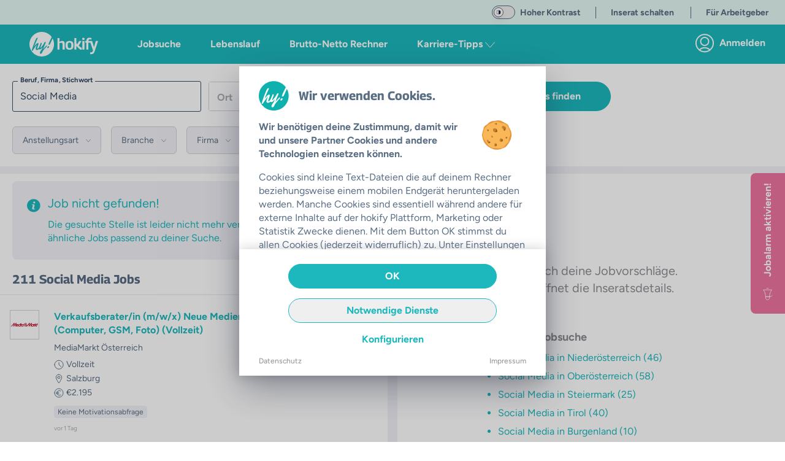

--- FILE ---
content_type: text/javascript; charset=utf-8
request_url: https://hokify.at/_nuxt/BufqA1NF.js
body_size: 4589
content:
import{b as z,ad as b,_ as S,f as l,o as a,g as n,l as o,C as P,w as r,O as A,a4 as I,B as L,p as g,F as y,r as _,q as T,L as w,t as p,T as C,s as f,v as U,aD as N,ac as V}from"./BL-qpx62.js";import{_ as j}from"./DXPb4H-x.js";import{T as O,a as F}from"./D7215jB4.js";import{_ as G}from"./DOgTljvf.js";import{C as K}from"./D8m1slz8.js";(function(){try{var e=typeof window<"u"?window:typeof global<"u"?global:typeof globalThis<"u"?globalThis:typeof self<"u"?self:{},t=new e.Error().stack;t&&(e._sentryDebugIds=e._sentryDebugIds||{},e._sentryDebugIds[t]="a097b9d1-115c-49bd-b6b0-2c336db2a7f8",e._sentryDebugIdIdentifier="sentry-dbid-a097b9d1-115c-49bd-b6b0-2c336db2a7f8")}catch{}})();function Y(e){return e&&typeof e.selectTab=="function"}function W(e){return e&&typeof e.toggleItem=="function"}function q(e){return e&&e instanceof HTMLElement}function B(e){return e&&!!e.$el}const J=z({name:"CookieBanner",components:{LazyCookieBannerInformation:K,Tab:F,Tabs:O,HokSwitch:G,TransitionExpand:j},emits:["close"],data(){const e={essential:!1,externalYoutube:!1,ads:!1,stats:!1},t="category";let i=!1,h=!1,k=!1;const v=!0,u=b()&&localStorage.getItem("accept-cookies");if(u&&u.startsWith("[")){const c=JSON.parse(u);c.includes("externalYoutube")&&(i=!0),c.includes("ads")&&(h=!0),c.includes("stats")&&(k=!0)}return{showCookieGif:v,trackerCategories:{essential:!0,externalYoutube:i,ads:h,stats:k},currentTabId:t,internalStage:this.stage,accordionCategories:e,categories:[{id:"essential",title:"Essenziell",text:"Diese Technologien sind unbedingt notwendig um die angeforderten Services auf unserer Website zu erbringen.",trackers:[{name:"Google Maps",id:"gm"},{name:"Google Tag Manager",id:"gtm"},{name:"Hubspot",id:"hubspot"},{name:"Google reCaptcha",id:"recaptcha"}]},{id:"externalYoutube",title:"Anzeige externer Inhalte",text:"Diese Technologien sind notwendig um gewisse externe Inhalte auf unserer Plattform anzuzeigen (z.B.: YouTube Videos)",trackers:[{name:"YouTube",id:"youtube"}]},{id:"ads",title:"Personalisierte Anzeigen und Marketing",text:"Diese Technologien werden verwendet um relevantere Anzeigen zu schalten, die Performance der Anzeigen zu messen und unsere Drittpartner können damit die Werbung für dich personalisieren.",trackers:[{name:"Facebook Pixel",id:"facebook"},{name:"Google Advertising",id:"gadv"},{name:"TikTok Advertising",id:"tiktok"},{name:"Snap Pixel",id:"snap"},{name:"Linkedin Tag",id:"linkedin"},{name:"Bing Ads UET Tag",id:"bing"},{name:"Reddit Ads Conversion Tracking",id:"reddit"},{name:"Criteo Tag",id:"criteo"},{name:"RTB House",id:"rtbhouse"}]},{id:"stats",title:"Statistik",text:"Diese Technologien werden verwendet um Informationen über die Nutzung unserer Plattform zu erhalten um das Nutzererlebnis zu verbessern.",trackers:[{name:"Google Analytics",id:"ga"},{name:"Hotjar",id:"hotj"},{name:"Adjust",id:"adjust"}]}]}},mounted(){var e;(e=this.$trackGenericEvent)==null||e.call(this,"cookie_banner_viewed",{}),this.stage==="config"&&(this.$nextTick(()=>{const t=this.$refs.externalYoutube;t&&B(t==null?void 0:t[0])&&t[0].$el.scrollIntoView({behavior:"smooth",block:"start"})}),setTimeout(()=>{this.trackerCategories.externalYoutube=!0},500)),setTimeout(()=>this.showCookieGif=!1,5e3)},methods:{acceptAll(){var e;b()&&localStorage.setItem("accept-cookies",JSON.stringify(["essential","externalYoutube","ads","stats"])),(e=this.$trackGenericEvent)==null||e.call(this,"cookie_banner_accepted",{}),this.$emit("close")},acceptEssential(){b()&&localStorage.setItem("accept-cookies",JSON.stringify(["essential"])),this.$emit("close")},saveConfig(){if(b()){const e=[];Object.entries(this.trackerCategories).forEach(([t,i])=>{i&&e.push(t)}),localStorage.setItem("accept-cookies",JSON.stringify(e))}this.$emit("close")},changeTabId(e){var t;this.currentTabId=((t=e==null?void 0:e.tab)==null?void 0:t.id)||e},toggleItem(e){this.categories.some(t=>t.id===e?(this.accordionCategories[e]=!this.accordionCategories[e],!0):!1)},goTo(e){this.currentTabId="information",this.selectTab("information"),setTimeout(()=>{this.$nextTick(()=>{const{cookieBannerInformation:t}=this.$refs;if(B(t)){const i=t.$refs[e];i&&q(i==null?void 0:i[0])&&i[0].scrollIntoView({behavior:"smooth",block:"start"})}}),W(this.$refs.cookieBannerInformation)&&this.$refs.cookieBannerInformation.toggleItem(e)},500)},selectTab(e){Y(this.$refs.cookieTabs)&&(this.$refs.cookieTabs.selectTab(e),this.changeTabId(e))}},watch:{internalStage(){this.$nextTick(()=>{const e=this.$refs.bannerWrapper;e==null||e.focus()})}},props:{stage:{type:String,default:"overview",validator:e=>["overview","config"].includes(e)},mode:{type:String,required:!1,validator:e=>["user","company"].includes(e)}}}),Z={ref:"bannerWrapper",class:"h-full bg-color-white pt-4 flex flex-col justify-center items-center outline-none",tabindex:"0"},R={key:0,class:"w-full flex-1 px-6 sm:px-8 overflow-y-auto sm:pt-2"},Q={class:"flex items-center mb-4"},X={class:"flex justify-between"},ee={key:1,class:"w-full flex-1 flex flex-col overflow-hidden"},te={class:"flex justify-between items-center px-4"},ne={class:"border border-color-grey-light p-3 mt-4"},oe={class:"flex justify-between items-center mb-2"},se={class:"flex items-center"},ie={class:"text-color-text text-base font-bold mb-0 inline"},ae={class:"mb-0"},re=["aria-label","onClick","onKeydown"],le={class:"flex justify-between items-center cursor-pointer"},de={key:0,class:"mt-2"},ce=["onClick"],ue={class:"leading-loose mb-0"},me={class:"w-full pt-6 px-6 sm:px-8 shadow"},fe={class:"flex justify-between mb-4"};function ge(e,t,i,h,k,v){const u=P,c=A,d=L,E=g("HokSwitch"),H=g("TransitionExpand"),x=g("Tab"),D=g("LazyCookieBannerInformation"),M=g("Tabs"),$=U;return a(),l("div",Z,[e.internalStage==="overview"?(a(),l("div",R,[n("div",Q,[o(u,{alt:"hokify Logo",src:"/shared-components-nuxt3/svgs/hokify/logo-hy-b2c.svg",class:"h-12 mr-4"}),t[4]||(t[4]=n("h1",{class:"text-color-text text-base sm:text-xl mb-0"},"Wir verwenden Cookies.",-1))]),n("div",X,[t[5]||(t[5]=n("p",{class:"font-bold text-sm sm:text-base sm:mb-4"}," Wir benötigen deine Zustimmung, damit wir und unsere Partner Cookies und andere Technologien einsetzen können. ",-1)),o(u,{alt:"Cookie",src:e.showCookieGif?"/cookie.gif":"/cookie.png",class:"h-12 ml-4 sm:mr-6"},null,8,["src"])]),t[6]||(t[6]=n("p",{class:"text-sm sm:text-base"}," Cookies sind kleine Text-Dateien die auf deinem Rechner beziehungsweise einem mobilen Endgerät heruntergeladen werden. Manche Cookies sind essentiell während andere für externe Inhalte auf der hokify Plattform, Marketing oder Statistik Zwecke dienen. Mit dem Button OK stimmst du allen Cookies (jederzeit widerruflich) zu. Unter Einstellungen kann man die Cookie Einstellungen individualisieren und über Notwendige Cookies nur die unbedingt für das Service notwendigen Cookies nutzen. ",-1))])):(a(),l("div",ee,[n("div",te,[t[7]||(t[7]=n("h1",{class:"text-color-text text-base mb-0"},"Privatsphären-Einstellung",-1)),o(d,{"is-text":"","aria-label":"Zurück zur Übersicht"},{default:r(()=>[o(c,{name:"icon:close-slim",color:"grey",size:4,class:"focus:outline-none focus-visible:outline-solid focus-visible:outline-2",pointer:"",onClick:t[0]||(t[0]=s=>e.internalStage="overview"),onKeydown:t[1]||(t[1]=I(s=>e.internalStage="overview",["enter"]))})]),_:1})]),o(M,{ref:"cookieTabs",name:"cookieTabs","align-center":!e.$isMobile.phone,class:"fullwidth2tabsonphone","prevent-auto-scroll":"",onChanged:e.changeTabId},{default:r(()=>[o(x,{id:"category",name:"Kategorien",class:"px-4 flex-1 pb-12"},{default:r(()=>[(a(!0),l(y,null,_(e.categories,s=>(a(),l("div",{key:s.id},[n("div",ne,[n("div",oe,[n("div",se,[n("h2",ie,p(s.title),1),s.id==="essential"?(a(),T(c,{key:0,name:"icon:lock",size:5,color:"grey",class:"inline"})):w("",!0)]),o(E,{id:`${s.id}-switch`,ref_for:!0,ref:s.id,modelValue:e.trackerCategories[s.id],"onUpdate:modelValue":m=>e.trackerCategories[s.id]=m,disabled:s.id==="essential",styling:"main",class:"scroll-mt-6"},null,8,["id","modelValue","onUpdate:modelValue","disabled"])]),n("p",ae,p(s.text),1)]),n("div",{class:"border-r border-b border-l border-color-grey-light px-4 py-2",role:"button",tabindex:"0","aria-label":`${s.title} Übersicht`,onClick:m=>e.toggleItem(s.id),onKeydown:I(m=>e.toggleItem(s.id),["enter"])},[n("div",le,[t[8]||(t[8]=n("h3",{class:"text-color-text text-base mb-0 leading-loose py-1"},"Zur Übersicht",-1)),o(c,{class:C([{"rotate-90":e.accordionCategories[s.id]},"transition-transform duration-300"]),size:5,color:"main",name:"icon:arrow-right"},null,8,["class"])]),o(H,null,{default:r(()=>[e.accordionCategories[s.id]?(a(),l("div",de,[(a(!0),l(y,null,_(s.trackers,m=>(a(),l("div",{key:m.id,class:"flex items-center py-1 cursor-pointer",onClick:ve=>e.goTo(m.id)},[o(c,{name:"icon:info",color:"grey-light",class:"inline mr-2"}),n("p",ue,p(m.name),1)],8,ce))),128))])):w("",!0)]),_:2},1024)],40,re)]))),128))]),_:1}),o(x,{id:"information",name:"Informationen",class:"px-4 flex-1"},{default:r(()=>[e.currentTabId==="information"?(a(),T(D,{key:0,ref:"cookieBannerInformation"},null,512)):w("",!0)]),_:1})]),_:1},8,["align-center","onChanged"])])),n("div",me,[e.internalStage==="overview"?(a(),l("div",{key:0,class:C({"px-12":!e.$isMobile.phone})},[o(d,{fullwidth:"always",class:"mb-4",color:e.mode==="company"?"business":"main",onClick:e.acceptAll},{default:r(()=>t[9]||(t[9]=[f("OK")])),_:1},8,["color","onClick"]),o(d,{fullwidth:"always",outline:"",color:e.mode==="company"?"business":"main",class:"mb-4",onClick:e.acceptEssential},{default:r(()=>t[10]||(t[10]=[f(" Notwendige Dienste ")])),_:1},8,["color","onClick"]),o(d,{color:e.mode==="company"?"business":"main",fullwidth:"always","is-text":"",class:"mb-4",onClick:t[2]||(t[2]=s=>e.internalStage="config")},{default:r(()=>t[11]||(t[11]=[f("Konfigurieren")])),_:1},8,["color"])],2)):(a(),l("div",{key:1,class:C({"px-12":!e.$isMobile.phone})},[o(d,{fullwidth:"always",class:"mb-4",color:e.mode==="company"?"business":"main",onClick:e.acceptAll},{default:r(()=>t[12]||(t[12]=[f("Alles akzeptieren")])),_:1},8,["color","onClick"]),o(d,{fullwidth:"always",outline:"",color:e.mode==="company"?"business":"main",class:"mb-6",onClick:t[3]||(t[3]=s=>`${e.currentTabId==="category"?e.saveConfig():e.selectTab("category")}`)},{default:r(()=>[f(p(e.currentTabId==="category"?"Konfiguration übernehmen":"Konfigurieren"),1)]),_:1},8,["color"])],2)),n("div",fe,[o($,{to:"/privacy",target:"_blank","link-type":"internal",class:"text-color-grey text-xs"},{default:r(()=>t[13]||(t[13]=[f("Datenschutz")])),_:1}),o($,{to:"/imprint",target:"_blank","link-type":"internal",class:"text-color-grey text-xs"},{default:r(()=>t[14]||(t[14]=[f("Impressum")])),_:1})])])],512)}const be=S(J,[["render",ge]]),he=z({name:"CookieBannerContainer",components:{CookieBanner:be},emits:["show","hide"],data(){return{waitTillUserHasInteractedPromise:void 0,showCookieBanner:this.forceOpen,isOpen:!1,stage:"overview",EventBus:V}},beforeMount(){this.EventBus.$on("toggleCookieBanner",this.toggle)},mounted(){this.winLoad(async()=>{this.needsToAcceptCookies()&&(await this.waitTillUserHasInteracted(),this.EventBus.$emit("show-cookie-banner"),this.$emit("show"))})},beforeUnmount(){this.EventBus.$off("toggleCookieBanner",this.toggle)},methods:{async waitTillUserHasInteracted(){var e;this.hasInteracted||(this.waitTillUserHasInteractedPromise||(this.waitTillUserHasInteractedPromise=N()),await((e=this.waitTillUserHasInteractedPromise)==null?void 0:e.promise))},winLoad(e){document.readyState==="complete"||document.readyState==="interactive"?e():window.addEventListener("load",e,{once:!0})},needsToAcceptCookies(){var e;if(b()){const t=localStorage.getItem("accept-cookies");return t&&((e=window.acceptedTracking)==null||e.call(window)),!t}return!1},toggle(e=!0,t){var i;t&&(t==null?void 0:t.stage)==="config"&&(this.stage="config"),e?(this.showCookieBanner=!0,this.$emit("show")):(this.showCookieBanner=!1,document.body.classList.remove("v--modal-block-scroll"),(i=window.acceptedTracking)==null||i.call(window),this.$emit("hide"))},preventClick(e){e==null||e.preventDefault()},watchHasInteracted(e){e&&this.waitTillUserHasInteractedPromise&&this.waitTillUserHasInteractedPromise.resolve()}},props:{hasInteracted:{type:Boolean,required:!0},mode:{type:String,required:!1,validator:e=>["user","company"].includes(e)},forceOpen:{type:Boolean,default:!1}},watch:{hasInteracted:[{handler:"watchHasInteracted"}]}}),ke={key:0},pe={class:"fixed bottom-0 h-3/4 z-[210] shadow"};function we(e,t,i,h,k,v){const u=g("CookieBanner"),c=g("HokModal");return e.showCookieBanner?(a(),l("div",ke,[e.$isMobile.phone?(a(),l(y,{key:0},[n("div",{class:"fixed inset-0 w-full h-screen z-[200] bg-[var(--color-black)]/20",onClick:t[0]||(t[0]=(...d)=>e.preventClick&&e.preventClick(...d))}),n("div",pe,[o(u,{stage:e.stage,mode:e.mode,onClose:t[1]||(t[1]=d=>e.toggle(!1))},null,8,["stage","mode"])])],64)):(a(),T(c,{key:1,name:"cookieBannerModal","show-close-button":!1,height:"70%",classes:"v--modal noPadding","z-index":"z-[300]",onVnodeMounted:t[3]||(t[3]=d=>e.$modal.show("cookieBannerModal"))},{default:r(()=>[o(u,{stage:e.stage,mode:e.mode,onClose:t[2]||(t[2]=d=>e.toggle(!1))},null,8,["stage","mode"])]),_:1},512))])):w("",!0)}const Ie=S(he,[["render",we]]);export{Ie as default};
//# sourceMappingURL=BufqA1NF.js.map


--- FILE ---
content_type: text/javascript; charset=utf-8
request_url: https://hokify.at/_nuxt/WwX977KN.js
body_size: 18667
content:
const __vite__mapDeps=(i,m=__vite__mapDeps,d=(m.f||(m.f=["./CI-2B8bh.js","./BL-qpx62.js","./entry.ClMIDr2q.css","./CzNYSD9i.js"])))=>i.map(i=>d[i]);
import{b as Q,_ as ne,f as s,o,L as a,T as w,l as u,s as m,O as ie,t as b,Z as Et,g as n,F as P,r as E,B as fe,N as Rt,y as qt,A as Wt,U as pe,q as g,C as tt,w as c,v as ot,R as D,ab as Vt,p as O,$ as nt,a0 as it,a4 as be,a2 as Ot,ac as Yt,ad as Kt,a8 as Gt,a6 as Xt,h as Zt,ae as Qt,af as _t,u as eo,ag as Ye,Y as to,J as X,I as J,K as oo,i as no,ah as io,ai as so,aj as lo,ak as ro,M as l,al as Ke,H as ao,am as uo,n as oe,P as mo}from"./BL-qpx62.js";import co from"./CJTOVfmA.js";import{_ as ye}from"./Chyovmcy.js";import{t as po}from"./CzNYSD9i.js";import{H as bo,f as Ge}from"./Bf4nGaAi.js";import fo from"./CZMmuO5-.js";import{L as yo}from"./B_-AV055.js";import{P as st,u as ho,J as go,N as vo}from"./DTaUyAzf.js";import{s as Xe,J as Ze}from"./B_27BJlv.js";import Qe from"./BGkhtaex.js";import ko from"./B1rjLckl.js";import{b as wo}from"./skwj9wU7.js";import $o from"./Bug-wVRP.js";import"./dzDAVG75.js";import"./DppuSBfs.js";import"./BajWGK5h.js";import"./8094c94g.js";import"./DO_6YS-e.js";import"./W042zOLH.js";import"./Cp3vTeyq.js";import"./DPK26gHH.js";(function(){try{var e=typeof window<"u"?window:typeof global<"u"?global:typeof globalThis<"u"?globalThis:typeof self<"u"?self:{},t=new e.Error().stack;t&&(e._sentryDebugIds=e._sentryDebugIds||{},e._sentryDebugIds[t]="45a861ca-97a3-4598-8b3a-6625b0572448",e._sentryDebugIdIdentifier="sentry-dbid-45a861ca-97a3-4598-8b3a-6625b0572448")}catch{}})();const Co=(e,t)=>{var d;return e?t==null?void 0:t.fields:(d=t==null?void 0:t.fields)===null||d===void 0?void 0:d.slice(0,5)},Lo=e=>{var t;return(t=e==null?void 0:e.location)===null||t===void 0?void 0:t.length},lt=e=>{var t;const d=(t=e==null?void 0:e.location)===null||t===void 0?void 0:t[0];return d!=null&&d.name&&(d==null?void 0:d.name.length)<40?d.name:d!=null&&d.district&&(d!=null&&d.country)?`${d.district}, ${d.country}`:d!=null&&d.city&&(d!=null&&d.country)?`${d.city}, ${d.country}`:(d==null?void 0:d.name)||""},jo=Q({name:"Location",emits:["to-anchor"],data(){return{locationCount:Lo,getLocationText:lt}},computed:{locationCountForCompany(){return this.locationCount(this.company)||0}},props:{company:{type:Object,required:!0},size:{type:String,default:"normal",validator:e=>["small","normal"].includes(e)}}});function xo(e,t,d,M,h,I){const x=ie;return o(),s("div",{class:w(["flex flex-wrap items-center justify-center",e.size==="small"?"flex-row space-x-3":"flex-col lg:flex-row space-x-0 lg:space-x-3"])},[e.locationCountForCompany?(o(),s("div",{key:0,class:w(["text-center font-light flex items-center",e.size==="small"?"lg:text-md mb-0":"lg:text-lg mb-2 lg:mb-0"])},[u(x,{size:4,name:"icon:pin-2",class:"mr-1"}),m(" "+b(e.getLocationText(e.company)),1)],2)):a("",!0),e.locationCountForCompany-1>0?(o(),s("div",{key:1,class:"font-light bg-color-grey-lightest px-2 py-1 lg:px-3 rounded-full cursor-pointer border border-color-darker",style:Et({"font-size":`${e.size==="small"?"0.5rem":"0.75rem"}`}),onClick:t[0]||(t[0]=$=>e.$emit("to-anchor",$,"locations"))}," + "+b(e.locationCountForCompany-1)+b(e.locationCountForCompany-1===1?" Standort":" Standorte"),5)):a("",!0)],2)}const So=ne(jo,[["render",xo]]),Mo=Q({name:"Fields",emits:["show-all-fields","field-clicked"],data(){return{visibleFields:Co}},props:{showAllFields:{type:Boolean,default:!1},company:{type:Object,required:!0},size:{type:String,default:"normal",validator:e=>["small","normal"].includes(e)}}}),Fo={class:"flex flex-wrap"},Io=["onClick"];function To(e,t,d,M,h,I){return o(),s("div",null,[n("h3",{class:w(["font-light text-color-text",e.size==="small"?"mb-1 text-sm lg:text-inherit":"text-2xl mb-4"])}," Tätigkeitsbereiche ",2),n("div",Fo,[(o(!0),s(P,null,E(e.visibleFields(e.showAllFields,e.company),(x,$)=>(o(),s("div",{key:$,class:w([e.size==="small"?"text-xs":"text-sm","font-light tracking-wide bg-color-grey-lightest px-3 py-1 rounded-full mb-2 mr-2 border border-color-grey-darker"])},[e.company&&e.company.fields&&e.company.fields.length>5&&$===4&&!e.showAllFields?(o(),s("span",{key:0,class:"cursor-pointer",onClick:t[0]||(t[0]=v=>e.$emit("show-all-fields",!0))}," +"+b(e.company.fields.length-4)+" Kategorien ",1)):(o(),s("span",{key:1,onClick:v=>e.$emit("field-clicked",x.name)},b(x.name),9,Io))],2))),128))])])}const zo=ne(Mo,[["render",To]]);function Po(e){return e&&e instanceof HTMLElement}const Uo=Q({name:"CompanyPage",components:{HokButton:fe,Fields:zo,BeautifyText:fo,LazyHokCarousel:bo,LazyPagination:st,LazyHokMarkerMap:yo,Location:So,HokBgImg:ye},emits:["switch-to-applications","activate-jobalarm","edit","field-clicked","open-media"],created(){this.companyUserComponent=Rt(qt(()=>Wt(()=>import("./CI-2B8bh.js"),__vite__mapDeps([0,1,2,3]),import.meta.url)))},beforeUnmount(){var e;(e=this.observer)==null||e.disconnect()},methods:{expandCategories(){this.showAllFields=!0,setTimeout(()=>{var e;Ge((e=document.getElementById("fields"))==null?void 0:e.children[4])},1e3)},goToAndFocus(e){const t=document.getElementById(e);t&&Ge(t)},truncateFct:po,setMapState(e){this.mapState=e},toAnchor(e,t){e.preventDefault(),this.editMode&&t==="initiative"&&this.$emit("switch-to-applications");const d=this.$refs[t];Po(d)&&(d==null||d.scrollIntoView({behavior:"smooth",block:"start"}))},updateCurrentLocationPage(e){e==="next"?this.currentLocationPage+=1:this.currentLocationPage-=1},registerIntersectionObserver(){const e=document.querySelectorAll("#about-us,#contact-person, #jobs, #locations, #start "),t=document.querySelectorAll("#nav-menu li"),d={rootMargin:"-10% 0px -90% 0px",threshhold:.5};this.observer=new IntersectionObserver(M=>{M.forEach(h=>{h.isIntersecting&&t.forEach(I=>{const x=I.id.replace("nav-","");I.classList.remove("font-bold"),h.target.id===x&&I.classList.add("font-bold")})})},d),e.forEach(M=>{var h;(h=this.observer)==null||h.observe(M)})}},data(){return{mapState:"image",showFullText:!1,showAllFields:!1,currentLocationPage:1,maxSecondaryLocations:this.$isMobile.phone?4:2,observer:void 0,showFullSlogan:!1,companyUserComponent:void 0}},computed:{topLevelDomain(){var e,t;return((t=(e=this.$nuxt)==null?void 0:e.$userRootStore)==null?void 0:t.topLevelDomain)||"at"},visibleFields(){var e,t,d;return this.showAllFields?(e=this.company)==null?void 0:e.fields:(d=(t=this.company)==null?void 0:t.fields)==null?void 0:d.slice(0,5)},coverImages(){var e,t;return(t=(e=this.company)==null?void 0:e.coverImage)!=null&&t.medium?this.company.coverImage.medium:"/shared-components-nuxt3/images/company-placeholder-header.png"},mediaCount(){var e;return((e=this.media)==null?void 0:e.length)||0},media(){var e,t;return(t=(e=this.company)==null?void 0:e.about)==null?void 0:t.media},locationCount(){var e,t;return(t=(e=this.company)==null?void 0:e.location)==null?void 0:t.length},jobFieldCount(){var e,t;return(t=(e=this.company)==null?void 0:e.fields)==null?void 0:t.length},jobCount(){var e;return(e=this.additionalData)==null?void 0:e.jobCount},primaryLocation(){var e,t;return(t=(e=this.company)==null?void 0:e.location)==null?void 0:t[0]},secondaryLocations(){var e,t;return(t=(e=this.company)==null?void 0:e.location)==null?void 0:t.slice(1)},isCompanySwipeActionDiscover(){var e;return((e=this.company)==null?void 0:e.swipeAction)==="discover"},visibleSecondaryLocations(){var e,t;return(e=this.secondaryLocations)!=null&&e.length&&this.secondaryLocations.length<=this.maxSecondaryLocations?this.secondaryLocations:(t=this.secondaryLocations)==null?void 0:t.slice(0+this.maxSecondaryLocations*(this.currentLocationPage-1),this.maxSecondaryLocations+this.maxSecondaryLocations*(this.currentLocationPage-1))},contactPersonHeadline(){var e,t,d;return this.visibleTrustedUsers&&this.visibleTrustedUsers.length>1?"Deine Ansprechpartner":((d=(t=(e=this.visibleTrustedUsers)==null?void 0:e[0])==null?void 0:t.general)==null?void 0:d.gender)==="female"?"Deine Ansprechpartnerin":"Dein Ansprechpartner"},hasTrustedUsers(){var e,t,d;return!!((d=(t=(e=this.company)==null?void 0:e.organization)==null?void 0:t.owners)!=null&&d.length)},visibleTrustedUsers(){var e,t;if(!(this.availableTrustedUsers<1))return(t=(e=this.company)==null?void 0:e.organization)==null?void 0:t.owners},availableTrustedUsers(){var e,t,d;return((d=(t=(e=this.company)==null?void 0:e.organization)==null?void 0:t.owners)==null?void 0:d.length)||0},getLocationText(){var e,t,d,M,h,I,x,$,v,j,R,T;return(e=this.primaryLocation)!=null&&e.name&&((t=this.primaryLocation)==null?void 0:t.name.length)<40?(d=this.primaryLocation)==null?void 0:d.name:(M=this.primaryLocation)!=null&&M.district&&((h=this.primaryLocation)!=null&&h.country)?`${(I=this.primaryLocation)==null?void 0:I.district}, ${(x=this.primaryLocation)==null?void 0:x.country}`:($=this.primaryLocation)!=null&&$.city&&((v=this.primaryLocation)!=null&&v.country)?`${(j=this.primaryLocation)==null?void 0:j.city}, ${(R=this.primaryLocation)==null?void 0:R.country}`:((T=this.primaryLocation)==null?void 0:T.name)||""},companyClaimMail(){const e=`Unternehmens-Page bearbeiten - https://hokify.${this.topLevelDomain}/c/${this.company.alias}`;return encodeURI(`mailto:info@hokify.at?subject=${e}`)},enoughDataForSplitTiles(){var e;return[this.locationCount,this.jobFieldCount,this.jobCount,(e=this.company)==null?void 0:e.allowUnsolicitedApplications].filter(t=>t).length>=2},locationPageCount(){var e;return(e=this.secondaryLocations)!=null&&e.length?Math.ceil(this.secondaryLocations.length/this.maxSecondaryLocations):0},mapFallbackImage(){switch(this.topLevelDomain){case"de":return"/shared-components-nuxt3/images/gmap_germany.png";case"at":default:return"/shared-components-nuxt3/images/gmap_austria.png"}}},mounted(){this.$isMobile.any||this.registerIntersectionObserver()},props:{company:{type:Object,required:!0,default:()=>({})},additionalData:{type:Object,required:!1},editMode:{type:Boolean,default:!1},displayCTAButtons:{type:Boolean,default:!0}}}),Jo={key:0,class:"relative w-1/5 pr-8"},Ao={class:"flex flex-col sticky items-start top-[68px]"},Bo={class:"border border-color-grey-lightest w-full rounded-lg mb-5"},No={key:0,class:"uppercase absolute top-1/2 left-1/2 transform -translate-x-1/2 -translate-y-1/2 text-[120px]"},Do={key:0,class:"text-center w-full"},Ho={key:0,id:"nav-menu",class:"text-base space-y-1 mb-5 font-light"},Eo={id:"start",class:"flex"},Ro={class:"relative pb-[65%]"},qo={key:0,class:"absolute inset-x-0 bottom-0 flex justify-center h-16 -mb-12"},Wo={key:0,class:"w-16 h-16 relative rounded-lg bg-color-white"},Vo={key:1,class:"w-16 h-16 relative bg-color-white border border-color-grey-light"},Oo={key:0,class:"uppercase absolute inset-0 flex items-center justify-center text-[50px]"},Yo={key:2,class:"absolute right-4 bottom-4 mr-8 mb-8"},Ko={key:0,class:"pl-1 w-1/3 flex-none flex flex-col items-center justify-center min-h-full bg-color-main-light ml-4 rounded-lg"},Go={class:"mb-6"},Xo={class:"mb-4"},Zo={class:"mb-4"},Qo={class:"mb-4"},_o={class:"mb-4"},en={class:"mb-4"},tn={class:"flex flex-none"},on={class:"mb-6"},nn={key:0,class:"block text-center w-full"},sn={key:0,class:"pt-5 pb-4 border-b border-color-grey-light"},ln={id:"fields",class:"flex flex-wrap"},rn={key:0},an={key:1,class:"text-color-grey"},un={key:2,class:"mb-6"},dn={key:0,class:"mb-8 flex justify-center"},mn={id:"masonry",class:"relative w-full flex overflow-hidden mb-12 h-40 rounded-lg"},cn={key:1,class:"text-center"},pn={key:3,class:"mb-6"},bn={key:0,class:"mb-8 flex justify-center"},fn={class:"text-center"},yn={key:1,class:"bg-color-grey w-32 h-32 rounded-full flex justify-center items-center text-5xl text-color-white font-semibold z-10"},hn={class:"font-light"},gn={class:"text-xl"},vn={key:0,class:"text-color-text-lighter"},kn={class:"underline"},wn={key:5},$n={class:"rounded-lg bg-color-grey-lightest p-5"},Cn={key:6,class:"mb-8"},Ln={key:0},jn={key:7},xn={class:"rounded-lg bg-color-grey-lightest p-5"},Sn={key:9,id:"initiative",class:"mb-8"},Mn={key:0,class:"text-2xl font-light text-color-text mb-8"},Fn={key:10,class:"mb-8"},In=["href"],Tn={key:0,class:"mb-6 font-light text-color-text-lighter"},zn={class:"mb-3 font-normal text-xl"},Pn={class:"flex"},Un={class:"flex flex-col leading-tight","data-cy":"primaryLocation"},Jn={key:0},An={key:1},Bn={key:2},Nn={key:1,class:"text-color-grey"},Dn={key:2},Hn={class:"flex flex-wrap"},En={class:"flex flex-col leading-tight"},Rn={key:0},qn={key:1},Wn={key:2},Vn={key:0,class:"text-right"},On={class:"flex flex-col mt-8 space-y-3"};function Yn(e,t,d,M,h,I){var te;const x=tt,$=ie,v=fe,j=ot,R=ye,T=Vt,se=O("Location"),le=O("BeautifyText"),_=O("LazyHokCarousel"),ee=O("Fields"),re=O("LazyHokMarkerMap"),ae=O("LazyPagination"),ue=O("HokModal");return o(),s("div",{class:w(["container max-w-7xl mb-4 flex",e.$isMobile.any?"flex-col":"mt-4"])},[e.$isMobile.any?a("",!0):(o(),s("div",Jo,[n("aside",Ao,[n("div",Bo,[n("div",{class:w(["w-full relative pt-[100%]",{"bg-color-grey-lightest":!e.company.logos}])},[e.company.logos?(o(),g(x,{key:0,src:e.$isMobile.any?e.company.logos.medium:e.company.logos.xlarge,alt:e.company.name?`Logo von ${e.company.name}`:"Firmenlogo",class:"rounded-lg absolute inset-0 object-contain w-full h-full m-auto bg-color-white"},null,8,["src","alt"])):(o(),s(P,{key:1},[u(x,{src:"/shared-components-nuxt3/images/logo-placeholder.png",size:e.$isMobile.any?"medium":"xlarge",alt:e.company.name?`Logo von ${e.company.name}`:"Firmenlogo",class:"rounded-lg absolute top-0 left-0"},null,8,["size","alt"]),e.company&&e.company.name?(o(),s("span",No,b(e.company.name.charAt(0)),1)):a("",!0)],64))],2)]),e.editMode?(o(),s("div",Do,[u(v,{id:"edit-logo-button",class:"mr-2 right-0 -mt-9 p-1 absolute text-sm",style:{padding:"0.25rem"},size:"small","data-cy":"editLogo",color:"business",onClick:t[0]||(t[0]=p=>e.$emit("edit","logo"))},{default:c(()=>[u($,{name:"icon:edit",size:4,color:"white"})]),_:1})])):a("",!0),n("div",null,[t[32]||(t[32]=n("h3",{class:"text-2xs text-color-text font-light mb-1"},"NAVIGATION",-1)),!e.editMode&&(e.company.description||e.hasTrustedUsers||e.jobCount||e.locationCount)?(o(),s("ul",Ho,[e.company.description?(o(),s("li",{key:0,id:"nav-about-us",onClickCapture:t[1]||(t[1]=p=>e.toAnchor(p,"about-us"))},[u(j,{to:"#about-us",class:"hover:underline text-color-text","link-type":"internal"},{default:c(()=>t[28]||(t[28]=[m("Über Uns")])),_:1})],32)):a("",!0),e.hasTrustedUsers?(o(),s("li",{key:1,id:"nav-contact-person",onClickCapture:t[2]||(t[2]=p=>e.toAnchor(p,"contact-person"))},[u(j,{to:"#contact-person",class:"hover:underline text-color-text","link-type":"internal"},{default:c(()=>t[29]||(t[29]=[m("Ansprechpartner")])),_:1})],32)):a("",!0),e.jobCount?(o(),s("li",{key:2,id:"nav-jobs",onClickCapture:t[3]||(t[3]=p=>e.toAnchor(p,"jobs"))},[u(j,{to:"#jobs",class:"hover:underline text-color-text","link-type":"internal"},{default:c(()=>t[30]||(t[30]=[m("Aktuelle Jobs")])),_:1})],32)):a("",!0),e.locationCount?(o(),s("li",{key:3,id:"nav-locations",onClickCapture:t[4]||(t[4]=p=>e.toAnchor(p,"locations"))},[u(j,{to:"#locations",class:"hover:underline text-color-text","link-type":"internal"},{default:c(()=>t[31]||(t[31]=[m("Standorte")])),_:1})],32)):a("",!0)])):a("",!0)]),e.company.allowUnsolicitedApplications&&!e.isCompanySwipeActionDiscover&&!e.editMode&&e.displayCTAButtons?(o(),g(v,{key:1,class:"mb-3",fullwidth:"always",size:"small","font-weight":"bold","link-type":"external",color:"main",invisible:"",to:`/apply-company/${e.company._id}`},{default:c(()=>t[33]||(t[33]=[m(" Initiativ bewerben ")])),_:1},8,["to"])):a("",!0),e.displayCTAButtons?(o(),g(v,{key:2,fullwidth:"always",size:"small","font-weight":"bold",outline:e.company.allowUnsolicitedApplications&&!e.isCompanySwipeActionDiscover,color:"main",onClick:t[5]||(t[5]=p=>e.$emit("activate-jobalarm"))},{default:c(()=>t[34]||(t[34]=[m(" Jobalarm aktivieren ")])),_:1},8,["outline"])):a("",!0)])])),n("div",{class:w(e.$isMobile.any?"w-full":"w-4/5")},[n("section",Eo,[n("div",{class:w([e.$isMobile.any?"w-full":"w-2/3",{"border-t border-b border-color-white":!e.$isMobile.any&&e.media&&e.media.length>2}])},[n("div",Ro,[u(R,{source:e.coverImages,role:"presentation",class:w(["bg-no-repeat absolute inset-0 bg-center",e.$isMobile.any?"-mx-4":"rounded-md"])},null,8,["source","class"]),e.$isMobile.any?(o(),s("div",qo,[e.company.logos?(o(),s("div",Wo,[u(x,{src:e.company.logos.medium,ssr:"",alt:e.company.name?`Logo von ${e.company.name}`:"Firmenlogo",class:"rounded-lg absolute inset-0 object-contain w-full h-full m-auto bg-color-white"},null,8,["src","alt"])])):(o(),s("div",Vo,[u(x,{src:"/shared-components-nuxt3/images/logo-placeholder.png",class:"rounded-lg absolute inset-0 object-contain w-full m-auto"}),e.company&&e.company.name?(o(),s("div",Oo,b(e.company.name.charAt(0)),1)):a("",!0)]))])):a("",!0),!e.editMode&&e.$isMobile.any&&e.displayCTAButtons?(o(),s("div",{key:1,class:"absolute right-0 top-0 bg-color-transparent-black rounded-md p-2",onClick:t[6]||(t[6]=p=>e.$emit("activate-jobalarm"))},[u($,{name:"icon:jobalarm",color:"white"})])):a("",!0),e.editMode?(o(),s("div",Yo,[u(v,{id:"edit-coverimage-button",class:"p-1 absolute text-sm",style:{padding:"0.25rem"},size:"small","data-cy":"editCoverImage",color:"business",onClick:t[7]||(t[7]=p=>e.$emit("edit","coverimage"))},{default:c(()=>[u($,{name:"icon:edit",size:4,color:"white"})]),_:1})])):a("",!0)])],2),e.$isMobile.any?a("",!0):(o(),s("div",Ko,[e.enoughDataForSplitTiles?(o(),s(P,{key:0},[n("div",Go,[u(x,{src:"/shared-components-nuxt3/images/info-tile.png",class:"w-28 h-28",alt:"",role:"presentation"})]),n("div",null,[e.jobFieldCount||e.editMode?(o(),g(T,{key:0,class:"flex flex-col items-center text-center text-base text-color-text xl:text-lg cursor-pointer w-full mb-4",to:"#fields",onClick:t[8]||(t[8]=D(p=>e.goToAndFocus("fields"),["prevent"]))},{default:c(()=>[n("span",Xo,[n("strong",null,b(e.company&&e.company.fields&&e.company.fields.length),1),t[35]||(t[35]=m(" Tätigkeitsbereiche "))]),t[36]||(t[36]=n("hr",{class:"border-b border-color-text w-6"},null,-1))]),_:1})):e.locationCount?(o(),g(T,{key:1,class:"flex flex-col items-center text-center text-base text-color-text xl:text-lg cursor-pointer w-full mb-4",to:"#Firmenstandorte"},{default:c(()=>[n("span",Zo,[n("strong",null,b(e.locationCount),1),m(" "+b(e.locationCount>1?"Standorte":"Standort"),1)]),t[37]||(t[37]=n("hr",{class:"border-b border-color-text w-6"},null,-1))]),_:1})):(o(),g(T,{key:2,class:"flex flex-col items-center text-center text-base text-color-text xl:text-lg cursor-pointer w-full mb-4",to:"#jobs"},{default:c(()=>[n("span",Qo,[n("strong",null,b(e.jobCount),1),m(" "+b(e.jobCount&&e.jobCount>1||e.jobCount===0?"offene Jobs":"offener Job"),1)]),t[38]||(t[38]=n("hr",{class:"border-b border-color-text border-[1px] w-6"},null,-1))]),_:1}))]),n("div",null,[e.locationCount?(o(),g(T,{key:0,class:"flex flex-col items-center text-center text-base xl:text-lg cursor-pointer w-full mb-4 text-color-text",to:"#Firmenstandorte"},{default:c(()=>[n("span",_o,[n("strong",null,b(e.locationCount),1),m(" "+b(e.locationCount>1?"Standorte":"Standort"),1)]),t[39]||(t[39]=n("hr",{class:"border-b border-color-text w-6 border-[1px]"},null,-1))]),_:1})):e.jobCount?(o(),g(T,{key:1,class:"flex flex-col items-center text-center text-base text-color-text xl:text-lg cursor-pointer w-full mb-4",to:"#jobs"},{default:c(()=>[n("span",en,[n("strong",null,b(e.jobCount),1),m(" "+b(e.jobCount>1||e.jobCount===0?"offene Jobs":"offener Job"),1)]),t[40]||(t[40]=n("hr",{class:"border-b border-color-text w-6 border-[1px]"},null,-1))]),_:1})):(o(),g(T,{key:2,class:"flex items-center text-center text-color-text text-base xl:text-lg cursor-pointer w-full mb-4",to:"#initiative"},{default:c(()=>[u($,{name:"icon:bewerbung",size:5,color:"text",class:"mr-2"}),t[41]||(t[41]=m(" Initiativbewerbung "))]),_:1}))]),n("div",tn,[e.jobFieldCount&&e.locationCount&&e.jobCount?(o(),g(T,{key:0,class:"text-center text-base xl:text-lg text-color-text cursor-pointer w-full mb-4",to:"#jobs"},{default:c(()=>[n("strong",null,b(e.jobCount),1),m(" "+b(e.jobCount>1||e.jobCount===0?"offene Jobs":"offener Job"),1)]),_:1})):e.company.allowUnsolicitedApplications?(o(),g(T,{key:1,class:"text-center text-base text-color-text xl:text-lg cursor-pointer flex items-center justify-center w-full mb-4",to:"#initiative"},{default:c(()=>[u($,{name:"icon:bewerbung",size:5,color:"text",class:"mr-2"}),t[42]||(t[42]=m(" Initiativbewerbung "))]),_:1})):!e.editMode&&e.displayCTAButtons?(o(),g(T,{key:2,class:"text-center text-base text-color-text xl:text-lg cursor-pointer flex items-center justify-center w-full mb-4",to:"#initiative"},{default:c(()=>[u($,{name:"icon:jobalarm",color:"text",class:"mr-2"}),t[43]||(t[43]=m(" Jobalarm "))]),_:1})):a("",!0)])],64)):(o(),s(P,{key:1},[n("div",on,[u(x,{src:"/shared-components-nuxt3/images/info-tile.png",class:"w-36 h-36 rounded-full mt-8",alt:"",role:"presentation"})]),e.jobFieldCount||e.editMode?(o(),g(T,{key:0,class:"text-center text-xl text-color-text leading-none cursor-pointer w-full",to:"#fields",onClick:t[9]||(t[9]=D(p=>e.goToAndFocus("fields"),["prevent"]))},{default:c(()=>[n("strong",null,b(e.company&&e.company.fields&&e.company.fields.length),1),t[44]||(t[44]=m(" Tätigkeitsbereiche "))]),_:1})):e.locationCount?(o(),g(T,{key:1,class:"text-center text-xl text-color-text leading-none cursor-pointer w-full",to:"#Firmenstandorte"},{default:c(()=>[n("strong",null,b(e.locationCount),1),m(" "+b(e.locationCount>1?"Standorte":"Standort"),1)]),_:1})):e.jobCount?(o(),g(T,{key:2,class:"text-center text-xl text-color-text leading-none cursor-pointer w-full",to:"#jobs"},{default:c(()=>[n("strong",null,b(e.jobCount),1),m(" "+b(e.jobCount>1||e.jobCount===0?"offene Jobs":"offener Job"),1)]),_:1})):e.company.allowUnsolicitedApplications?(o(),g(T,{key:3,class:"text-xl text-color-text cursor-pointer flex items-center justify-center text-center w-full",to:"#initiative"},{default:c(()=>[u($,{name:"icon:bewerbung",size:8,color:"text",class:"mr-2"}),t[45]||(t[45]=m(" Initiativbewerbung ")),t[46]||(t[46]=n("br",null,null,-1)),t[47]||(t[47]=m(" erwünscht "))]),_:1})):(o(),g(T,{key:4,class:"text-lg cursor-pointer flex items-center justify-center text-center w-full",to:"#initiative"},{default:c(()=>[u($,{name:"icon:jobalarm",size:8,color:"text",class:"mr-2"}),t[48]||(t[48]=m(" Jobalarm aktivieren "))]),_:1}))],64))]))]),n("section",{class:w(["w-full flex flex-col",e.$isMobile.any?"items-center pt-12":"items-start  pt-6 pb-4"])},[e.editMode&&e.$isMobile.any?(o(),s("div",nn,[u(v,{id:"edit-logo-button",class:"ml-4 -mt-6 p-1 absolute text-sm",style:{padding:"0.25rem"},size:"small",color:"business",onClick:t[10]||(t[10]=p=>e.$emit("edit","logo"))},{default:c(()=>[u($,{name:"icon:edit",size:4,color:"white"})]),_:1})])):a("",!0),e.company&&e.company.name?(o(),s("h1",{key:1,class:w(["text-center text-2xl break-words leading-normal mb-0 text-color-text font-bold",e.$isMobile.any?"mb-0 mt-2":"mb-1 mt-0"])},b(e.company.name),3)):a("",!0),u(se,{company:e.company},null,8,["company"])],2),!e.$isMobile.any&&(e.jobFieldCount||e.editMode)?(o(),s("section",sn,[t[50]||(t[50]=n("h3",{class:"text-2xs text-color-text font-light mb-2"},"TÄTIGKEITSBEREICHE",-1)),n("div",ln,[(o(!0),s(P,null,E(e.visibleFields,(p,Y)=>(o(),s("div",{key:p._id,class:"text-sm font-light tracking-wide bg-color-grey-lightest hover:bg-color-grey-light px-3 py-1 rounded-full mb-2 mr-2 border border-color-grey-darker","data-cy":"branchElement"},[e.company&&e.company.fields&&e.company.fields.length>5&&Y===4&&!e.showAllFields?(o(),g(v,{key:0,"is-text":!0,color:"text",class:"cursor-pointer","font-weight":"normal",onClick:D(e.expandCategories,["prevent"])},{default:c(()=>[m(" +"+b(e.company&&e.company.fields&&e.company.fields.length-4)+" Kategorien ",1)]),_:1},8,["onClick"])):(o(),g(v,{key:1,class:"cursor-pointer","is-text":!0,color:"text","font-weight":"normal",onClick:D(Z=>e.$emit("field-clicked",p.name),["prevent"])},{default:c(()=>[m(b(p.name),1)]),_:2},1032,["onClick"]))]))),128))]),e.editMode?(o(),s("div",rn,[u(v,{class:"my-2 text-sm",size:"small","data-cy":"editBranches",color:"business",onClick:t[11]||(t[11]=p=>e.$emit("edit","fields"))},{default:c(()=>[u($,{name:"icon:edit",size:4,class:"mr-1",color:"white"}),t[49]||(t[49]=m(" Bereiche bearbeiten "))]),_:1})])):a("",!0)])):a("",!0),n("section",{class:w(e.$isMobile.any?"pt-8":"pt-12 px-3")},[e.company.description||e.editMode?(o(),s("div",{key:0,id:"about-us",ref:"about-us",class:w(["mb-8",e.$isMobile.phone?"scroll-mt-5":"scroll-mt-20"])},[n("h2",{class:w(["text-2xl font-light text-color-text",e.$isMobile.phone?"mb-3":"mb-5"])}," Über Uns ",2),e.company.description?(o(),g(le,{key:0,class:"font-light",text:e.truncateFct(e.company.description,e.showFullText?e.company.description.length:500),"data-cy":"description"},null,8,["text"])):a("",!0),nt(n("button",{class:"cursor-pointer text-color-main mt-2 underline",onClick:t[12]||(t[12]=p=>e.showFullText=!0),onKeydown:t[13]||(t[13]=be(D(p=>e.showFullText=!0,["stop"]),["space"]))}," Mehr anzeigen ",544),[[it,!e.showFullText&&e.company.description&&e.company.description.length>500]]),e.company.description&&e.company.description.length===0&&e.editMode?(o(),s("p",an," Sie haben noch keine Unternehmensbeschreibung eingetragen. ")):a("",!0)],2)):a("",!0),e.editMode?(o(),g(v,{key:1,class:"mb-5 text-sm",size:"small","data-cy":"editDescription",color:"business",onClick:t[14]||(t[14]=p=>e.$emit("edit","description"))},{default:c(()=>[u($,{name:"icon:edit",size:4,class:"mr-1",color:"white"}),t[51]||(t[51]=m(" Beschreibung bearbeiten "))]),_:1})):a("",!0),e.mediaCount?(o(),s("div",un,[e.company.description?(o(),s("div",dn,t[52]||(t[52]=[n("hr",{class:"w-56"},null,-1)]))):a("",!0),n("div",mn,[(o(!0),s(P,null,E(e.media,(p,Y)=>(o(),g(x,{key:Y,loading:e.$isMobile.phone?"lazy":void 0,src:p.thumbnail,alt:p.title||"Gallerie Vorschau-Bild",tabindex:"0",class:"flex items-center justify-center cursor-pointer rounded-lg h-40 mr-2 focus:outline-color-main focus:outline-[2rem]","data-cy":"mediaItem",onClick:Z=>e.$emit("open-media",p),onKeyup:be(D(Z=>e.$emit("open-media",p),["stop"]),["enter"])},{default:c(()=>[p.type==="youtube"?(o(),g($,{key:0,size:16,color:"white",name:"icon:play",class:"bg-color-transparent-black rounded-full"})):a("",!0)]),_:2},1032,["loading","src","alt","onClick","onKeyup"]))),128)),e.$isMobile.phone&&e.mediaCount>=2||!e.$isMobile.phone&&e.mediaCount>=4?(o(),s("div",{key:0,class:"absolute h-40 w-48 bg-color-white right-0 inset-y-0 flex items-center justify-end fading-white-gradient cursor-pointer",onClick:t[15]||(t[15]=p=>e.$emit("open-media",e.media&&e.media[0]))},[u($,{name:"icon:add",size:7,color:"blue"}),t[53]||(t[53]=n("div",{class:"text-color-blue leading-tight font-light ml-2 mr-5 text-sm"},[m(" Mehr "),n("br"),m(" anzeigen ")],-1))])):a("",!0)]),e.editMode?(o(),s("div",cn,[u(v,{class:"my-2 text-sm",size:"small","data-cy":"editMedia",color:"business",onClick:t[16]||(t[16]=p=>e.$emit("edit","media"))},{default:c(()=>[u($,{name:"icon:edit",size:4,class:"mr-1",color:"white"}),t[54]||(t[54]=m(" Fotos bearbeiten "))]),_:1})])):a("",!0)])):a("",!0),!e.mediaCount&&e.editMode?(o(),s("div",pn,[e.company.description?(o(),s("div",bn,t[55]||(t[55]=[n("hr",{class:"w-56"},null,-1)]))):a("",!0),t[57]||(t[57]=n("p",{class:"text-color-grey text-center"},"Sie haben noch keine Fotos hinzugefügt.",-1)),n("div",fn,[u(v,{class:"my-2 text-sm",size:"small","data-cy":"editMedia",color:"business",onClick:t[17]||(t[17]=p=>e.$emit("edit","media"))},{default:c(()=>[u($,{name:"icon:edit",size:4,class:"mr-1",color:"white"}),t[56]||(t[56]=m(" Fotos bearbeiten "))]),_:1})])])):a("",!0),e.hasTrustedUsers&&!e.editMode?(o(),s("div",{key:4,id:"contact-person",ref:"contact-person",class:w(["mb-8",e.$isMobile.phone?"scroll-mt-5":"scroll-mt-20"])},[n("h3",{class:w(["text-2xl font-light text-color-text",e.$isMobile.phone?"mb-3":"mb-5"])},b(e.contactPersonHeadline),3),e.availableTrustedUsers>1&&((te=e.visibleTrustedUsers)!=null&&te.length)?(o(),g(_,{key:0,"items-to-show":1,"play-speed":3e3,transition:500,items:e.visibleTrustedUsers.map(p=>({component:e.companyUserComponent,props:{user:p}}))},null,8,["items"])):(o(),s("div",{key:1,class:w(["flex items-center justify-between",{"flex-col":e.$isMobile.any}])},[e.visibleTrustedUsers?(o(),s("div",{key:0,class:w(["flex items-center self-start",e.$isMobile.phone?"mb-4":"mb-0"])},[e.visibleTrustedUsers[0].images?(o(),g(x,{key:0,class:"w-16 h-16 rounded-full shadow-md mr-4",src:e.visibleTrustedUsers[0].images.small,alt:e.visibleTrustedUsers[0].displayName||"Dein Ansprechpartner"},null,8,["src","alt"])):(o(),s("div",yn)),n("div",hn,[n("div",gn,b(e.visibleTrustedUsers[0].displayName||"Dein Ansprechpartner"),1),e.visibleTrustedUsers[0].recruiter&&e.visibleTrustedUsers[0].recruiter.position?(o(),s("div",vn,b(e.visibleTrustedUsers[0].recruiter.position),1)):a("",!0)])],2)):a("",!0),e.visibleTrustedUsers&&e.visibleTrustedUsers[0].recruiter&&e.visibleTrustedUsers[0].recruiter.slogan?(o(),s("blockquote",{key:1,class:w(["max-w-lg font-light italic text-color-text-lighter",e.$isMobile.phone?"px-5":"pr-0"])},[m(' "'+b(e.truncateFct(e.visibleTrustedUsers[0].recruiter.slogan,e.showFullSlogan?e.visibleTrustedUsers[0].recruiter.slogan.length:300))+'" ',1),e.visibleTrustedUsers[0].recruiter.slogan.length>300?(o(),g(v,{key:0,"is-text":"",size:"small",color:"main","font-weight":"light",onClick:t[18]||(t[18]=p=>e.showFullSlogan=!e.showFullSlogan)},{default:c(()=>[n("span",kn,b(e.showFullSlogan?"Weniger anzeigen":"Mehr anzeigen"),1)]),_:1})):a("",!0)],2)):a("",!0)],2))],2)):a("",!0),e.editMode?(o(),s("div",wn,[n("h3",{class:w(["text-2xl font-light text-color-text",e.$isMobile.phone?" mb-3":"mb-5"])}," AnsprechpartnerIn ",2),n("p",$n,[t[63]||(t[63]=m(" Die Ansprechpartner des Unternehmens werden automatisch in Ihrem Unternehmensprofil angezeigt. ")),t[64]||(t[64]=n("br",null,null,-1)),e.company&&e.company.webUrl?(o(),s(P,{key:0},[t[59]||(t[59]=m("Für eine aktuelle Vorschau wechseln Sie in die ")),u(j,{class:"hover:text-color-main-hover inline-block",to:e.company.webUrl,target:"_blank","is-text":"",color:"business"},{default:c(()=>t[58]||(t[58]=[m("Webansicht")])),_:1},8,["to"]),t[60]||(t[60]=m(".")),t[61]||(t[61]=n("br",null,null,-1))],64)):a("",!0),u(v,{class:"my-2 text-sm",size:"small",color:"business",onClick:t[19]||(t[19]=p=>e.$modal.show("info-contact-persons"))},{default:c(()=>[u($,{name:"icon:edit",size:4,class:"mr-1",color:"white"}),t[62]||(t[62]=m(" Ansprechpartner bearbeiten"))]),_:1})])])):a("",!0),e.$isMobile.any&&(e.jobFieldCount||e.editMode)?(o(),s("div",Cn,[t[66]||(t[66]=n("div",{class:"mb-8 flex justify-center"},[n("hr",{class:"w-56"})],-1)),u(ee,Ot({company:e.company,"show-all-fields":!1},e.$attrs,{onFieldClicked:t[20]||(t[20]=p=>e.$emit("field-clicked",p)),onShowAllFields:t[21]||(t[21]=p=>e.showAllFields=p)}),null,16,["company"]),e.editMode?(o(),s("div",Ln,[u(v,{class:"my-2 text-sm",size:"small",color:"business",onClick:t[22]||(t[22]=p=>e.$emit("edit","fields"))},{default:c(()=>[u($,{name:"icon:edit",size:4,class:"mr-1",color:"white"}),t[65]||(t[65]=m(" Bereiche bearbeiten "))]),_:1})])):a("",!0)])):a("",!0),e.editMode?(o(),s("div",jn,[n("h3",{class:w(["text-2xl font-light text-color-text",e.$isMobile.phone?" mb-3":"mb-5"])}," Aktuelle Jobs ",2),n("p",xn,[t[72]||(t[72]=m(" Ihre aktuellen Jobs werden automatisch in Ihrem Unternehmensprofil angezeigt. ")),t[73]||(t[73]=n("br",null,null,-1)),e.company&&e.company.webUrl?(o(),s(P,{key:0},[t[68]||(t[68]=m("Für eine aktuelle Vorschau wechseln Sie in die ")),u(j,{class:"hover:text-color-main-hover inline-block",to:e.company.webUrl,target:"_blank","is-text":"",color:"business"},{default:c(()=>t[67]||(t[67]=[m("Webansicht")])),_:1},8,["to"]),t[69]||(t[69]=m(".")),t[70]||(t[70]=n("br",null,null,-1))],64)):a("",!0),u(v,{to:"/pwa/company/pricelist",class:"my-2 text-sm",size:"small",color:"business"},{default:c(()=>t[71]||(t[71]=[m(" Neuen Job veröffentlichen")])),_:1})])])):(o(),s("div",{key:8,id:"jobs",ref:"jobs",class:w(["mb-8",e.$isMobile.phone?"scroll-mt-5":"scroll-mt-20"])},[t[75]||(t[75]=n("div",{class:"mb-8 flex justify-center"},[n("hr",{class:"w-56"})],-1)),pe(e.$slots,"jobs",{},()=>[t[74]||(t[74]=n("h2",{class:"text-left text-2xl font-light text-color-text mb-0"}," Wir haben aktuell keine Jobs für dich. ",-1))],!0)],2)),e.editMode?a("",!0):(o(),s("div",Sn,[t[78]||(t[78]=n("div",{class:"mb-8 flex justify-center"},[n("hr",{class:"w-56"})],-1)),e.isCompanySwipeActionDiscover?a("",!0):(o(),s("h3",Mn," Nicht der passende Job dabei? ")),n("p",{class:w(["text-sm",{"text-center":e.$isMobile.any}])}," Auch wenn gerade kein passender Job für dich dabei ist, bleibe auf dem Laufenden und aktiviere einen Jobalarm oder bewirb dich initiativ! ",2),n("div",{class:w(["flex flex-col",{"items-start":!e.$isMobile.any}])},[e.company.allowUnsolicitedApplications&&!e.isCompanySwipeActionDiscover?(o(),g(v,{key:0,class:"mb-3 underline","is-text":!e.$isMobile.any,color:"main",fullwidth:"mobile","font-weight":"normal",size:"medium","link-type":"external",invisible:"",to:`/apply-company/${e.company._id}`},{default:c(()=>[e.$isMobile.any?a("",!0):(o(),g($,{key:0,name:"icon:initiative",class:"mr-2"})),t[76]||(t[76]=m(" Initativ bewerben "))]),_:1},8,["is-text","to"])):a("",!0),u(v,{class:w(["mb-3",{underline:!e.$isMobile.any}]),color:"main",fullwidth:"mobile",outline:e.$isMobile.any&&e.company.allowUnsolicitedApplications&&!e.isCompanySwipeActionDiscover,"is-text":!e.$isMobile.any,"font-weight":"normal",size:"medium",onClick:t[23]||(t[23]=p=>e.$emit("activate-jobalarm"))},{default:c(()=>[e.$isMobile.any?a("",!0):(o(),g($,{key:0,name:"icon:jobalarm",class:"mr-2"})),t[77]||(t[77]=m(" Jobalarm aktivieren "))]),_:1},8,["class","outline","is-text"])],2)])),e.locationCount||e.editMode?(o(),s("div",Fn,[t[81]||(t[81]=n("div",{class:"mb-8 flex justify-center"},[n("hr",{class:"w-56"})],-1)),n("h3",{id:"locations",ref:"locations",class:w(["text-2xl font-light text-color-text",e.$isMobile.phone?" mb-5 scroll-mt-5":"mb-6 scroll-mt-20"])}," Standorte ",2),n("div",{class:w(["flex items-start",{"flex-col":e.$isMobile.phone}])},[n("div",{class:w(e.$isMobile.phone?"w-full":"w-1/2")},[e.company.staticMapImageUrl&&e.locationCount||e.editMode?(o(),s("div",{key:0,class:w(["w-full relative",e.$isMobile.any?"h-[250px]":"h-[300px]"])},[e.$isMobile.any&&e.primaryLocation&&(e.primaryLocation.name||e.primaryLocation.city)?(o(),s("a",{key:0,href:`https://www.google.com/maps/search/?api=1&query=${encodeURIComponent(e.primaryLocation.name||e.primaryLocation.city||"#")}`,target:"_blank",rel:"noopener noreferrer","aria-label":"Google Maps in neuem Fenster öffnen"},[u(x,{loading:"lazy",src:e.company.staticMapImageUrl,placeholder:"/shared-components-nuxt3/images/map-placeholder-big.jpg",alt:"Firmenstandorte",class:"object-cover h-full w-full"},null,8,["src"])],8,In)):e.mapState==="image"||e.locationCount===0&&e.editMode?(o(),s("button",{key:1,id:"Firmenstandorte",class:"h-full w-full",onClick:t[24]||(t[24]=p=>e.setMapState("map"))},[u(x,{loading:"lazy",class:"object-cover h-full w-full",placeholder:"/shared-components-nuxt3/images/map-placeholder-big.jpg",src:e.locationCount===0?e.mapFallbackImage:e.company.staticMapImageUrl,alt:"Firmenstandorte"},null,8,["src"])])):(o(),g(re,{key:2,"map-key":"companypage",country:e.topLevelDomain,locations:e.company.location,height:e.$isMobile.any?250:300},null,8,["country","locations","height"]))],2)):a("",!0)],2),n("div",{class:w([{"w-1/2 pl-10":e.company.staticMapImageUrl&&!e.$isMobile.phone,"mt-6":e.company.staticMapImageUrl&&e.$isMobile.phone},"w-full"])},[e.primaryLocation?(o(),s("div",Tn,[n("h4",zn,b(e.company.name),1),n("div",Pn,[u($,{size:7,name:"icon:pin-2"}),n("div",Un,[e.primaryLocation.street||e.primaryLocation.streetNumber?(o(),s("span",Jn,b(e.primaryLocation.street)+" "+b(e.primaryLocation.streetNumber),1)):a("",!0),e.primaryLocation.code||e.primaryLocation.city?(o(),s("span",An,b(e.primaryLocation.code)+" "+b(e.primaryLocation.city),1)):a("",!0),e.primaryLocation.country?(o(),s("span",Bn,b(e.primaryLocation.country),1)):a("",!0)])])])):(o(),s("p",Nn,"Noch keine Adresse eingefügt")),e.secondaryLocations&&e.secondaryLocations.length>0?(o(),s("div",Dn,[t[79]||(t[79]=n("h4",{class:"mb-4 font-normal"},"Weitere Standorte:",-1)),n("div",Hn,[(o(!0),s(P,null,E(e.visibleSecondaryLocations,p=>(o(),s("div",{key:p.name,class:"flex w-1/2 mb-5 font-light text-color-text-lighter"},[u($,{size:7,name:"icon:pin-2"}),n("div",En,[p.street||p.streetNumber?(o(),s("span",Rn,b(p.street)+" "+b(p.streetNumber),1)):a("",!0),p.code||p.city?(o(),s("span",qn,b(p.code)+" "+b(p.city),1)):a("",!0),p.country?(o(),s("span",Wn,b(p.country),1)):a("",!0)])]))),128))]),e.locationPageCount>1?(o(),g(ae,{key:0,"current-page":e.currentLocationPage,"page-count":e.locationPageCount,"arrow-pagination":"",class:w(["mx-auto",{"max-w-[250px]":!e.$isMobile.any}]),onPageNav:e.updateCurrentLocationPage},null,8,["current-page","page-count","class","onPageNav"])):a("",!0)])):a("",!0)],2)],2),e.editMode?(o(),s("div",Vn,[u(v,{class:"my-2 text-sm",size:"small","data-cy":"editLocations",color:"business",onClick:t[25]||(t[25]=p=>e.$emit("edit","address"))},{default:c(()=>[u($,{name:"icon:edit",size:4,class:"mr-1",color:"white"}),t[80]||(t[80]=m(" Adressen bearbeiten / hinzufügen"))]),_:1})])):a("",!0)])):a("",!0),pe(e.$slots,"offline-jobs",{},void 0,!0)],2),n("section",{class:w({"px-3":!e.$isMobile.any})},[t[84]||(t[84]=n("hr",null,null,-1)),n("div",On,[e.company.url?(o(),g(j,{key:0,to:e.company.url,class:"hover:underline hover:text-color-main-hover","data-cy":"companyUrl"},{default:c(()=>t[82]||(t[82]=[m("Zur Website des Unternehmens")])),_:1},8,["to"])):a("",!0),e.editMode?a("",!0):(o(),g(j,{key:1,to:e.companyClaimMail,class:"text-color-text underline"},{default:c(()=>t[83]||(t[83]=[m("Ihr Unternehmen? Jetzt Profil einrichten")])),_:1},8,["to"]))]),e.editMode?(o(),g(v,{key:0,class:"text-sm my-3",size:"small","data-cy":"editUrl",color:"business",onClick:t[26]||(t[26]=p=>e.$emit("edit","url"))},{default:c(()=>[u($,{name:"icon:edit",size:4,class:"mr-1",color:"white"}),m(" Website "+b(e.company.url?"bearbeiten":"hinzufügen"),1)]),_:1})):a("",!0)],2)],2),pe(e.$slots,"edit",{},void 0,!0),u(ue,{name:"info-contact-persons",width:"320px"},{default:c(()=>[t[87]||(t[87]=n("h3",null,"AnsprechpartnerIn",-1)),t[88]||(t[88]=n("p",null,"Ansprechpartner können Ihre Darstellung im persönlichen Profil bearbeiten.",-1)),u(v,{fullwidth:"always",to:"/pwa/company/settings",class:"mb-3",color:"business"},{default:c(()=>t[85]||(t[85]=[m("Zum Profil wechseln")])),_:1}),u(v,{fullwidth:"always",outline:"",color:"business",onClick:t[27]||(t[27]=p=>e.$modal.hide("info-contact-persons"))},{default:c(()=>t[86]||(t[86]=[m("Verstanden")])),_:1})]),_:1})],2)}const Kn=ne(Uo,[["render",Yn],["__scopeId","data-v-be0b7637"]]),Gn=Q({name:"Lightbox",emits:["requestNextSilentBoxItem","requestPreviousSilentBoxItem","opened","closed"],data(){return{localStorageAvailable:Kt(),userHasAcceptedExternalCookies:!1,animationName:"swipe-left",currentPosition:0,visible:!1,previousBodyOverflowSetting:"",touchHandling:{posX:0,posY:0},maskToShow:"",EventBus:Yt}},computed:{currentItem(){return this.media[this.currentPosition]},visiblePreviewItems(){return this.media.length<=5?(this.maskToShow="",this.media):this.currentPosition<=1?(this.maskToShow="mask-right",this.media.slice(0,5)):this.currentPosition>=2&&this.media.length-this.currentPosition>=3?(this.currentPosition>=3&&this.media.length-this.currentPosition>=4?this.maskToShow="mask-both":this.currentPosition>=3?this.maskToShow="mask-left":this.media.length-this.currentPosition>=4&&(this.maskToShow="mask-right"),this.media.slice(this.currentPosition-2,this.currentPosition+3)):(this.maskToShow="mask-left",this.media.slice(this.media.length-5))}},mounted(){window.addEventListener("keyup",t=>this.keyUpChecker(t));const e=this.localStorageAvailable&&localStorage.getItem("accept-cookies");if(e&&e.startsWith("[")){const t=JSON.parse(e);this.userHasAcceptedExternalCookies=!!t.includes("externalYoutube")}this.EventBus.$on("accepted-tracking",t=>{this.userHasAcceptedExternalCookies=!!t.includes("externalYoutube")})},beforeUnmount(){this.removeScrollLock(),window.removeEventListener("keyup",e=>this.keyUpChecker(e)),this.EventBus.$off("accepted-tracking")},methods:{keyUpChecker(e){switch(e.key){case"Left":case"ArrowLeft":this.moveToPreviousItem();break;case"Right":case"ArrowRight":this.moveToNextItem();break;case"Escape":this.closeLightbox();break}},setCurrentPosition(e){this.currentPosition=this.media.findIndex(t=>t.url===e)},moveToNextItem(){this.animationName="swipe-left",this.currentPosition===this.media.length-1?this.currentPosition=0:this.currentPosition+=1,this.$emit("requestNextSilentBoxItem")},moveToPreviousItem(){this.animationName="swipe-right",this.currentPosition===0?this.currentPosition=this.media.length-1:this.currentPosition-=1,this.$emit("requestPreviousSilentBoxItem")},touchStart(e){const{clientX:t,clientY:d}=e.touches[0];this.touchHandling.posX=t,this.touchHandling.posY=d},touchMove(e){const{clientX:t,clientY:d}=e.touches[0],{posX:M,posY:h}=this.touchHandling;if(h&&e.preventDefault(),M===0||h===0)return;const I=M-t,x=h-d;Math.abs(I)>Math.abs(x)&&(I>0?this.moveToNextItem():this.moveToPreviousItem()),this.touchHandling.posX=0,this.touchHandling.posY=0},enableScrollLock(){this.previousBodyOverflowSetting=document.body.style.overflow,document.body.style.overflow="hidden"},removeScrollLock(){document.body.style.overflow&&(document.body.style.overflow=this.previousBodyOverflowSetting,this.previousBodyOverflowSetting="")},openLightbox(e){e!=null&&e.url&&this.setCurrentPosition(e.url),this.enableScrollLock(),this.visible=!0,this.$emit("opened")},closeLightbox(){this.visible&&(this.removeScrollLock(),this.visible=!1,this.$emit("closed",this.currentPosition))},openCookieBanner(){var e;(e=this.$nuxt.$cookieBanner)==null||e.toggle(!0,{stage:"config"})}},props:{media:{type:Array,required:!0},showCaption:{type:Boolean,default:!0},metaData:{type:{companyName:String},default:{companyName:""},required:!1}}}),Xn={class:"w-2/3 h-[80%] top-1/2 left-1/2 transform -translate-x-1/2 -translate-y-1/2 absolute flex flex-col"},Zn={key:0,class:"w-full h-full bg-color-main-lighter"},Qn={key:0},_n=["src","width","height"],ei={key:3,class:"p-3 text-color-white text-lg text-center mb-auto"},ti={key:0,class:"absolute inset-y-0 left-0 flex items-center sm:pl-8"},oi={key:1,class:"absolute inset-y-0 right-0 flex items-center sm:pr-8"},ni={class:"absolute inset-x-0 top-0 flex justify-end p-3 sm:pt-5 sm:pr-10"},ii={class:"absolute inset-x-0 bottom-0 flex justify-center pb-6"},si=["onClick"];function li(e,t,d,M,h,I){const x=ie,$=tt,v=ye;return e.visible&&e.currentItem?(o(),s("div",{key:0,class:"block fixed w-screen h-screen left-0 top-0 z-[190]",onTouchstart:t[1]||(t[1]=(...j)=>e.touchStart&&e.touchStart(...j)),onTouchmove:t[2]||(t[2]=(...j)=>e.touchMove&&e.touchMove(...j))},[t[5]||(t[5]=n("div",{class:"background absolute inset-0"},null,-1)),u(Gt,{name:e.animationName,mode:"out-in"},{default:c(()=>[e.currentItem.url?(o(),s("div",{key:e.currentItem.url,class:"relative w-full h-full"},[n("div",Xn,[e.currentItem.type==="youtube"&&(!e.userHasAcceptedExternalCookies||!e.localStorageAvailable)?(o(),s("div",Zn,[e.localStorageAvailable?(o(),s("div",{key:1,class:"h-full flex flex-col items-center justify-center cursor-pointer",onClick:t[0]||(t[0]=(...j)=>e.openCookieBanner&&e.openCookieBanner(...j))},[u(x,{class:"mb-4",size:12,name:"icon:youtube"}),t[3]||(t[3]=n("p",{class:"px-4 max-w-xs text-center"}," Bitte stimme unseren Cookie-Richtlinien zu, um dieses Video anzuzeigen. ",-1)),t[4]||(t[4]=n("p",{class:"text-color-main"},"Zustimmung geben",-1))])):(o(),s("p",Qn," Dein Browser unterstützt die Verwendung von Cookies nicht, die Wiedergabe dieses Videos ist daher leider nicht möglich. "))])):e.currentItem.type==="youtube"||e.currentItem.type==="link"?(o(),s("iframe",{key:1,allow:"fullscreen",src:e.currentItem.url,width:e.$isMobile.phone?"100%":"80%",height:e.$isMobile.phone?"auto":"80%",class:w(["shadow-lg mx-auto mx-auto mt-auto border-none",{"mb-auto":!(e.showCaption&&e.currentItem.title)}])},null,10,_n)):(o(),g($,{key:2,loading:"lazy",src:e.currentItem.url,alt:e.currentItem.title||`Impression ${e.currentPosition+1} des Unternehmens ${e.metaData.companyName}`,class:w(["w-full h-[80%] mx-auto mt-auto object-scale-down",{"mb-auto":!(e.showCaption&&e.currentItem.title)}])},null,8,["src","alt","class"])),e.showCaption&&e.currentItem.title?(o(),s("p",ei,b(e.currentItem.title),1)):a("",!0)])])):a("",!0)]),_:1},8,["name"]),e.media.length>1?(o(),s("div",ti,[u(x,{name:"icon:arrow-left",color:"white",pointer:"",size:e.$isMobile.phone?6:10,tabindex:"1",onClick:D(e.moveToPreviousItem,["stop"])},null,8,["size","onClick"])])):a("",!0),e.media.length>1?(o(),s("div",oi,[u(x,{name:"icon:arrow-right",color:"white",pointer:"",size:e.$isMobile.phone?6:10,tabindex:"2",onClick:D(e.moveToNextItem,["stop"])},null,8,["size","onClick"])])):a("",!0),n("div",ni,[u(x,{name:"icon:close-slim",color:"white",pointer:"",size:8,tabindex:"3",onClick:D(e.closeLightbox,["stop"])},null,8,["onClick"])]),n("div",ii,[n("div",{class:w(["flex space-x-2",e.maskToShow])},[(o(!0),s(P,null,E(e.visiblePreviewItems,j=>(o(),s("div",{key:j.url,class:w(["relative cursor-pointer w-12 sm:w-16 h-12 sm:h-16 border-2",j.url===e.currentItem.url?"border-color-white":"border-transparent"]),onClick:R=>e.setCurrentPosition(j.url)},[u(v,{source:j.thumbnail,alt:j.title||"",class:"absolute inset-0 bg-no-repeat bg-center flex items-center justify-center"},{default:c(()=>[j.type==="youtube"?(o(),g(x,{key:0,color:"white",name:"icon:play",class:"bg-color-transparent-black rounded-full"})):a("",!0)]),_:2},1032,["source","alt"])],10,si))),128))],2)])],32)):a("",!0)}const ri=ne(Gn,[["render",li],["__scopeId","data-v-8e78ef28"]]),rt=["a[href]","button:not([disabled])","textarea:not([disabled])",'input:not([disabled]):not([type="hidden"])',"select:not([disabled])",'[tabindex]:not([tabindex="-1"])'];function ai(e){return e==null?void 0:e.querySelector(rt.join(","))}function ui(e){if(!e)return!1;const t=rt.includes(e.tagName)||e.tabIndex<-1?e:ai(e);return t?(t.focus(),di(t)||t.scrollIntoView({behavior:"smooth"}),!0):!1}function di(e){const t=e.getBoundingClientRect();return t.top>=0&&t.left>=0&&t.bottom<=(window.innerHeight||document.documentElement.clientHeight)&&t.right<=(window.innerWidth||document.documentElement.clientWidth)}const mi=(e,t,d)=>e.length===1?e[0]:`${e.slice(0,e.length-1).join(t)} ${d} ${e[e.length-1]}`.trim(),_e=(e,t,d,M)=>{if(e.length>1){const h=Math.min(M||e.length,e.length)-1;return e.length>M?`${e.slice(0,M).join(t)} und ${e.length-M} ${e.length-M>=2?"weitere":"weiterer"} Filter`.trim():`${e.slice(0,h).join(t)} ${d} ${e[h]}`.trim()}return e.join(d).trim()},ci=(e,t,d,M)=>{if(e.length===1)return`im Bereich ${e[0]}.`;if(e.length>1){const h=Math.min(M,e.length)-1;return e.length>M?`in ${e.slice(0,M).join(t)} und ${e.length-M} weiteren
			${e.length-M>=2?"Bereichen":"Bereich"}`.trim():`in den Bereichen ${e.slice(0,h).join(t)} ${d} ${e[h]}`.trim()}return e.join(d).trim()},pi={at:"in Österreich",de:"in Deutschland"},et=e=>{if(e)return pi[e==null?void 0:e.toLowerCase()]},bi={id:"company-scroll-container",class:"company-page"},fi={key:0,class:"pt-10 flex flex-col items-center"},yi={class:"container flex justify-center"},hi={class:"w-full lg:w-4/5 flex flex-col md:flex-row pb-5 pt-10 sm:pb-10 px-10 mt-3 border-t"},gi={key:0,class:"w-full md:w-1/2"},vi={class:"list-disc list-outside mb-5 px-5"},ki={key:1,class:"w-full md:w-1/2"},wi={class:"list-disc list-outside mb-5 px-5"},$i={key:1},Ci={class:"text-left text-2xl font-light text-color-text mb-0"},Li={key:0,class:"my-4 flex items-center"},ji={key:0,class:"font-normal text-sm text-color-text mb-0"},xi=["action"],Si={class:"w-full max-w-3xl flex items-center space-x-3 mr-6"},Mi={type:"submit",form:"jobsearch",class:"md:hidden bg-color-main rounded-full h-12 w-12 flex justify-center items-center flex-none"},Fi={class:"flex space-x-4 mb-5"},Ii={key:2},Ti={key:3,class:"mb-5"},zi={class:"flex flex-col space-y-2"},Pi={key:5,class:"flex justify-center"},Ui={class:"mb-8"},Ji={class:"container xl:max-w-2xl flex flex-col md:flex-row pt-10 pb-8 sm:pb-12 sm:pt-16"},Ai={key:0,class:"w-full"},Bi={class:"list-disc list-outside mb-5 px-5 font-light"},Ni={key:1,class:"w-full"},Di={class:"list-disc list-outside mb-5 px-5 font-light"},Hi={key:1},Ei={key:2,class:"flex bottom-bar border-t w-full p-3 sm:px-24 fixed bottom-0 justify-around z-50 items-center"},us=Q({__name:"[...company]",async setup(e){var je,xe,Se,Me,Fe,Ie,Te,ze;let t,d;function M(r){return typeof r.openLightbox=="function"}const h=Xt(),I=Zt(),x=Qt(),$=_t(),v=eo(),j=Ye("lightbox"),R=Ye("jobPopupHandler"),{appstoreLink:T,currentAvailableFilters:se,hasAvailableFilters:le,searchBarValue:_,searchTerm:ee,getCanonicalUrl:re,getHeaderLinks:ae,isJobOverviewPage:ue,handleSendStatus:te,maxPastJobs:p,openFilters:Y,openJobSearch:Z,observeElements:at,radius:ut,setLocationName:dt,setRadius:mt,showOtherTermsSearches:he,updateSelectedFilters:ct,activateJobAlarm:pt,handleJobSearch:bt,handlePageNav:ft,jobItemClicked:yt,ontologySuggestion:ht,loadJobData:gt,initPageLoadEnd:vt,initPageLoadStart:kt,commonData:U,jobListData:y,jobListResult:C,jobListResultRelationCountNumber:z,jobListShared:wt,joblistLoading:$t,joblistLoadingStates:Ct}=ho({jobPopupHandler:R});[t,d]=to(async()=>ao(v.fullPath,async()=>{try{U.value.isCompanyPage=!0,await kt(v)}catch(r){h==null||h.$errorHandler(r,"Company page load error",{level:"fatal",sentryExtras:{url:v==null?void 0:v.fullPath},tags:{position:"company_page_asyncData_initPageLoadStart"}})}return{}},{deep:!1,watch:[()=>v.params.company]})),await t,d();const Lt=X(!0),ge=X(!1),de=X(!1),jt=X(["youtube","link","image"]),ve=X(null),xt=J(()=>({jobCount:z.value,useBodyContainer:!0})),K=J(()=>{var r,i;return((i=(r=C.value)==null?void 0:r.similarCompanies)==null?void 0:i.filter(f=>f.alias&&f.name))||[]}),St=J(()=>{let r="Wir haben aktuell ";const{error:i,currentJobField:f,currentLocationName:k}=y.value;return z.value===0||i?r+=`keine ${f} Jobs`:z.value===1?r+=`einen ${f} Job`:r+=`${z.value} ${f} Jobs`,k&&(r+=` in ${k}`),z.value&&(r+=":"),r}),Mt=J(()=>{var i;return[...((i=C.value)==null?void 0:i.relations)||[]].map(f=>{var k,L;return f.type==="job"?((L=(k=f.obj)==null?void 0:k.company)==null||delete L.logos,{...f,obj:{...f.obj,company:{...f.obj.company,logos:void 0}}}):f})}),ke=J(()=>{var r,i,f;return(f=(i=(r=C.value)==null?void 0:r.company)==null?void 0:i.about)==null?void 0:f.media}),Ft=J(()=>{var r,i;return(i=(r=C.value)==null?void 0:r.company)==null?void 0:i.name}),It=J(()=>{var i,f,k;let r="";if(C.value){const{allPossibleFields:L,selected:F,allTypes:A,company:B}=C.value;L&&(r=`Jobs ${ci(L,", ","und",7)}.`);const q=Math.floor(z.value/10)*10;if(z.value>0&&(r+=q>0?` ${q}+`:` ${z.value}`),(i=F==null?void 0:F.branch)!=null&&i.formatted&&(r+=` ${F.branch.formatted}`),r+=z.value===1?" Job":" Jobs",(f=F==null?void 0:F.city)!=null&&f.formatted&&(r+=` in ${F.city.formatted}`),A!=null&&A.length&&(r+=` ${mi(A,", ","und")}`),(k=F==null?void 0:F.filters)!=null&&k.length){const W=_e(F.filters.filter(G=>!G.name.startsWith("company-")).map(G=>G.formatted.replace("in der Branche ","")),", ","und",F.filters.length).trim();W&&(r+=` ${W}`)}B!=null&&B.name&&(r+=` bei ${B.name}`);const H=et(I.topLevelDomain);H&&!r.includes(H)&&(r+=` ${H}`),r+=".",[" In 30 Sekunden bewerben, auch mobil."," Hokify ist deine mobile Job-Plattform."].forEach(W=>{r.length+W.length<=260&&(r+=W)})}return r.trim()}),we=J(()=>{var A,B,q;if(ge.value)return"Firmenseite existiert nicht";if(!C.value)return"";const{company:r,selected:i,minWage:f,maxWage:k}=C.value;let L=(r==null?void 0:r.name)||"";if((A=i==null?void 0:i.branch)!=null&&A.formatted&&(L+=` ${i.branch.formatted}`),(B=i==null?void 0:i.filters)!=null&&B.length){const H=_e(i.filters.filter(V=>!V.name.startsWith("company-")).map(V=>V.formatted.replace("in der Branche ","")),", ","und",i.filters.length).trim();H&&(L+=` ${H}`)}L+=" Jobs",(q=i==null?void 0:i.city)!=null&&q.formatted&&(L+=` in ${i.city.formatted}`),(f||k)&&(L+=" - Stellenangebote",f&&f!==k&&(L+=` von ${f}`),k&&(L+=` bis ${k}`),L+=" EUR");const F=et(I.topLevelDomain);return F&&!L.includes(F)&&(L+=` ${F}`),L.trim()}),Tt=J(()=>{var k;const r=(k=C.value)==null?void 0:k.company;if(!C.value||!r)return"";const i=lt(r),f=`Spannendes Unternehmen: ${r.name}${i?` · ${i}`:""} · Jetzt bewerben!`;return Xe(f,155)}),zt=J(()=>{var r,i,f;return((f=(i=(r=C.value)==null?void 0:r.company)==null?void 0:i.coverImage)==null?void 0:f.medium)||""}),Pt=J(()=>{var r,i;return Xe(((i=(r=C.value)==null?void 0:r.company)==null?void 0:i.name)||"",60)});async function Ut(r){var i,f,k,L;return(f=(i=C.value)==null?void 0:i.company)!=null&&f._id?x.companyLocationSuggestions({term:r,companyId:(L=(k=C.value)==null?void 0:k.company)==null?void 0:L._id}):[]}function Jt(r){y.value.currentJobField=r,setTimeout(()=>{var i;return ui((i=ve.value)==null?void 0:i.$el)},1e3),$e()}async function $e(){var r,i;(y.value.currentJobField!==y.value.initialJobField||y.value.currentLocationName!==y.value.initialLocationName)&&(Ct.value.handleJobSearch=!0,await oe({path:`/c/${(i=(r=C.value)==null?void 0:r.company)==null?void 0:i.alias}/search`,query:{branch:y.value.currentJobField,city:y.value.currentLocationName,radius:y.value.currentRadius}},{replace:!0}),mo(()=>{const f=document.querySelector("#jobs");if(f){const k=f.getBoundingClientRect().top+window.scrollY+(h!=null&&h.$isMobile.any?-20:-85);window.scrollTo({top:k,behavior:"smooth"})}}))}function At(){var r;(r=U.value.observer)==null||r.disconnect(),pt("company-cta")}async function Ce(){await oe({path:"/jobs/search",query:{branch:y.value.currentJobField??y.value.initialJobField,city:y.value.currentLocationName??y.value.initialLocationName}})}function Bt(r){var i;jt.value.includes(r.type)?M(j==null?void 0:j.value)&&((i=j==null?void 0:j.value)==null||i.openLightbox(r)):h==null||h.$sentry.captureMessage(`company media: type ${r.type} is not supported!`)}function Nt(){y.value.currentSelectedFilters=y.value.currentSelectedFilters.filter(r=>{var i,f;return r.filter===`company-${(f=(i=C.value)==null?void 0:i.company)==null?void 0:f.alias}`}),bt()}function Dt(){var r,i;(r=h==null?void 0:h.$trackWebsiteEvent)==null||r.call(h,"click_job",{}),yt((i=C.value)==null?void 0:i.lpId)}function Ht(){U.value.showJobDetailMeta=!0}wt.pageTitle=we.value,oo(async()=>{var f,k,L;await vt();let r="default";if(((f=window==null?void 0:window.performance)==null?void 0:f.navigation.type)===1)r="default";else{const F=((k=v==null?void 0:v.redirectedFrom)==null?void 0:k.name)??"";F==="index"?r="startpage":F==="lp-brutto-netto-rechner"&&(r="gnc")}$.fromRoute||$.updateFromRoute(r);const i=X((y.value.relations??[]).map(F=>({relationId:F.obj._id})));await((L=h==null?void 0:h.$trackWebsiteEvent)==null?void 0:L.call(h,"unique_lv",i.value))});let me="index";(y.value.version||(xe=(je=C.value)==null?void 0:je.pageSettings)!=null&&xe.noIndex)&&!ue()&&(me="noindex");let Le;me==="index"&&((Se=C.value)!=null&&Se.lp)&&(Le=re()||`hokify://jobs/${(Fe=(Me=C.value)==null?void 0:Me.path)==null?void 0:Fe.pageType}${(Ie=C.value)==null?void 0:Ie.path.url}?region=${(ze=(Te=C.value)==null?void 0:Te.geoRegion)==null?void 0:ze.toLowerCase()}`);const ce={title:we,titleTemplate:"%s | hokify",link:ae(),meta:[{name:"robots",content:`${me}, follow`},{name:"description",content:It}]};return ce.meta.push(...wo(ce,I.topLevelDomain,void 0,Le,v.query,void 0,Pt.value,Tt.value,zt.value)),no(ce),io(()=>v.query,()=>{Ht()}),so(()=>{var r;(r=U.value.observer)==null||r.disconnect(),U.value.isCompanyPage=!1}),lo(async(r,i,f)=>{var k,L;if(h!=null&&h.$isMobile.any||i.path.startsWith("/c/")||!r.path.startsWith("/job/")||!((k=r.params)!=null&&k.job)){f();return}await oe({name:i.path,params:i.params,query:i.query,hash:`#job-${(L=r.params)==null?void 0:L.job}`}),f(!1)}),ro(async(r,i,f)=>{var L,F;let k;if(r.hash.startsWith("#job-")){if(k=parseInt((L=r.hash)==null?void 0:L.substr(5),10),h!=null&&h.$isMobile.phone){await oe(`/job/${k}`);return}k&&((F=U.value.jobDetail)==null?void 0:F.jobNr)!==k&&gt(k)}f()}),(r,i)=>{var A,B,q,H,V,W,G,Pe,Ue,Je,Ae,Be,Ne,De,He,Ee,Re;const f=fe,k=ot,L=ie,F=co;return o(),s("main",bi,[l(ge)?(o(),s("div",fi,[i[10]||(i[10]=n("h1",null,"Fehler 410 - Firmenseite nicht vorhanden",-1)),i[11]||(i[11]=n("p",{class:"font-bold"},"Diese Firmenseite existiert leider nicht.",-1)),u(f,{to:"/c","link-type":"internal",color:"main",class:"mb-4"},{default:c(()=>i[6]||(i[6]=[m("andere Firmen anzeigen")])),_:1}),u(f,{to:"/jobs","link-type":"internal",class:"mb-4"},{default:c(()=>i[7]||(i[7]=[m("alle Jobs anzeigen")])),_:1}),n("div",yi,[n("div",hi,[l(K)&&l(K).length!==0?(o(),s("div",gi,[i[8]||(i[8]=n("h4",null,"Weitere interessante Firmen",-1)),n("ul",vi,[(o(!0),s(P,null,E(l(K),S=>(o(),s("li",{key:S._id,class:"my-2"},[S.alias?(o(),g(k,{key:0,to:`/c/${S.alias}`,"link-type":"internal",class:"hover:underline hover:text-color-main-hover"},{default:c(()=>[m(b(S.name),1)]),_:2},1032,["to"])):a("",!0)]))),128))])])):a("",!0),l(he)?(o(),s("div",ki,[i[9]||(i[9]=n("h4",null,"Aktuelle Jobsuchen",-1)),n("ul",wi,[(o(!0),s(P,null,E((B=(A=l(y))==null?void 0:A.otherTerms)==null?void 0:B.searches,S=>(o(),s("li",{key:S.id,class:"my-2"},[S.name&&S.url?(o(),g(k,{key:0,to:S.url,"link-type":"internal",class:"hover:underline hover:text-color-main-hover"},{default:c(()=>[m(b(S.name),1)]),_:2},1032,["to"])):(o(),s("span",$i,b(S.name),1))]))),128))])])):a("",!0)])])])):(q=l(C))!=null&&q.company?(o(),g(Kn,{key:1,company:(H=l(C))==null?void 0:H.company,"additional-data":l(xt),onOpenMedia:Bt,onActivateJobalarm:At,onFieldClicked:Jt},Ke({jobs:c(()=>{var S,qe;return[n("div",{class:w(["flex justify-between items-start",l(z)?"mb-1":"mb-5"])},[n("h2",Ci,b(l(St)),1)],2),r.$isMobile.phone&&(l(z)||l(y).currentJobField||l(y).currentLocationName)?(o(),s("div",Li,[n("div",{class:"px-2 py-2 rounded-sm border border-color-main flex items-center grow truncate",onClick:i[0]||(i[0]=(...N)=>l(Z)&&l(Z)(...N))},[u(L,{color:"main",pointer:"",name:"icon:jobsearch"}),l(_)?(o(),s("h2",ji,b(l(_)),1)):a("",!0)])])):l(z)||l(y).currentJobField||l(y).currentLocationName?(o(),s("form",{key:1,id:"jobsearch","data-type":"text",class:"flex items-center mb-1",action:`/c/${(qe=(S=l(C))==null?void 0:S.company)==null?void 0:qe.alias}/search`,method:"GET",onSubmit:D($e,["stop","prevent"])},[n("div",Si,[u(Qe,{id:"jobsearch-keyword",ref_key:"branchAutocomplete",ref:ve,modelValue:l(y).currentJobField,"onUpdate:modelValue":i[1]||(i[1]=N=>l(y).currentJobField=N),name:"branch","value-promise":l(ht),"min-length":2,autofocus:!1,fullwidth:"always",class:"grow max-w-xl",question:"Beruf oder Stichwort eingeben"},{default:c(()=>i[12]||(i[12]=[m(" Beruf, Stichwort ")])),_:1},8,["modelValue","value-promise"]),u(Qe,{id:"jobsearch-location",ref:"locationAutocomplete",modelValue:l(y).currentLocationName,"onUpdate:modelValue":i[2]||(i[2]=N=>l(y).currentLocationName=N),name:"city","value-promise":Ut,"min-length":2,autofocus:!1,fullwidth:"always",class:"grow max-w-xl",question:"Gewünschten Standort eingeben",onInput:l(dt)},{default:c(()=>i[13]||(i[13]=[m(" Standort ")])),_:1},8,["modelValue","onInput"]),u(F,{"data-cy":"radius",name:"radius",value:l(y).currentRadius,"submit-value":"radius","value-promise":l(ut),disabled:!l(y).currentLocationName,label:"Umkreis","choose-text":"Umkreis",class:"flex-none w-32",onInput:l(mt)},null,8,["value","value-promise","disabled","onInput"])]),l(le)&&l(z)?(o(),s("button",{key:0,type:"button",class:"inline-flex items-center justify-center flex-none rounded-md mr-6",onClick:i[3]||(i[3]=(...N)=>l(Y)&&l(Y)(...N))},[i[14]||(i[14]=n("span",{class:"hidden sm:inline text-color-main text-base mr-1"},"Filter",-1)),u(L,{color:"main",pointer:"",name:"icon:filter"})])):a("",!0),u(f,{id:"jobsearch-button",outline:"",color:"main",submit:"",class:"hidden md:block flex-none m-0",size:"small","font-weight":"bold"},{default:c(()=>i[15]||(i[15]=[m(" Jobs finden ")])),_:1}),n("button",Mi,[u(L,{name:"icon:jobsearch",color:"white"})])],40,xi)):a("",!0),nt(n("div",Fi,[u(go,{"available-filters":l(se),"current-selected-filters":l(y).currentSelectedFilters,"is-company-page":l(Lt),onUpdateSelectedFilters:l(ct)},null,8,["available-filters","current-selected-filters","is-company-page","onUpdateSelectedFilters"]),l(y).currentSelectedFilters&&l(y).currentSelectedFilters.length>1?(o(),s("div",{key:0,class:"relative inline-flex items-center border border-color-grey-lightest box-content hover:bg-color-grey-lightest rounded-md px-4 py-3 cursor-pointer",onClick:Nt},[i[16]||(i[16]=n("h4",{class:"text-sm mb-0 font-normal mr-2"},"Filter verwerfen",-1)),u(L,{color:"blue-grey",pointer:"",size:3,name:"icon:trash"})])):a("",!0)],512),[[it,!r.$isMobile.phone&&l(y).showFilters]]),l(y).error?(o(),s("div",Ii,[u(uo,{fullwidth:!1,class:"mb-6"},Ke({default:c(()=>[m(" "+b(l(y).error.text),1)]),_:2},[l(y).error.title?{name:"title",fn:c(()=>[m(b(l(y).error.title),1)]),key:"0"}:void 0]),1024)])):!l(z)&&(l(y).currentJobField||l(y).currentLocationName)?(o(),s("div",Ti,[u(vo,null,{title:c(()=>i[17]||(i[17]=[m(" Es wurden keine Jobs für diese Suche gefunden")])),text:c(()=>{var N,We;return[n("div",zi,[u(k,{to:`/c/${(We=(N=l(C))==null?void 0:N.company)==null?void 0:We.alias}#jobs`,class:"hover:underline hover:text-color-main-hover"},{default:c(()=>{var Ve,Oe;return[m("Alle Jobs für "+b((Oe=(Ve=l(C))==null?void 0:Ve.company)==null?void 0:Oe.name)+" anzeigen",1)]}),_:1},8,["to"]),n("div",{class:"hover:underline hover:text-color-main-hover cursor-pointer",tabindex:"0",role:"link",onClick:Ce,onKeyup:be(Ce,["enter"])}," Stattdessen alle Jobs "+b(l(y).currentJobField?`im Bereich ${l(y).currentJobField}`:"")+" "+b(l(y).currentLocationName?`in ${l(y).currentLocationName}`:"")+" anzeigen ",33)])]}),_:1})])):(o(),g(Ze,{key:4,id:"joblist-online",relations:l(Mt),branch:l(y).currentJobField,"page-url":l(C).beautifiedUrl,class:w(["mb-5 transition-opacity duration-150 ease-linear",{"opacity-50":l($t)}]),"lean-list":"","is-user-app":!1,"data-cy":"jobList",onRowItemClicked:Dt},null,8,["relations","branch","page-url","class"])),!l(y).error&&l(y).pageCount>1?(o(),s("div",Pi,[u(st,{"current-page":l(y).currentPage,"page-count":l(y).pageCount,"arrow-pagination":"",class:w({"max-w-md":!r.$isMobile.any}),onPageNav:l(ft)},null,8,["current-page","page-count","class","onPageNav"])])):a("",!0)]}),_:2},[l(p)?{name:"offline-jobs",fn:c(()=>[n("div",Ui,[i[18]||(i[18]=n("div",{class:"mb-8 flex justify-center"},[n("hr",{class:"w-56"})],-1)),i[19]||(i[19]=n("h3",{class:"text-2xl font-light text-color-text mb-5 sm:mb-6"}," Weitere bereits vergebene Jobs: ",-1)),u(Ze,{jobs:l(p),"lean-list":"",styling:"offline","is-user-app":!1},null,8,["jobs"])])]),key:"0"}:void 0]),1032,["company","additional-data"])):a("",!0),u(ko,{styling:"user-banner",class:"mt-10"},{headline:c(()=>i[20]||(i[20]=[m("Finde jetzt schneller deinen neuen Job!")])),button:c(()=>i[21]||(i[21]=[m("Jetzt registrieren")])),_:1}),n("div",Ji,[l(K)&&l(K).length?(o(),s("div",Ai,[i[22]||(i[22]=n("h4",{class:"font-normal"},"Weitere interessante Firmen",-1)),n("ul",Bi,[(o(!0),s(P,null,E(l(K),S=>(o(),s("li",{key:S._id,class:"my-2"},[S.alias?(o(),g(k,{key:0,to:`/c/${S.alias}`,"link-type":"internal",class:"hover:underline hover:text-color-main-hover"},{default:c(()=>[m(b(S.name),1)]),_:2},1032,["to"])):a("",!0)]))),128))])])):a("",!0),l(he)?(o(),s("div",Ni,[i[23]||(i[23]=n("h4",{class:"font-normal"},"Aktuelle Jobsuchen",-1)),n("ul",Di,[(o(!0),s(P,null,E((W=(V=l(y))==null?void 0:V.otherTerms)==null?void 0:W.searches,S=>(o(),s("li",{key:S.id,class:"my-2"},[S.name&&S.url?(o(),g(k,{key:0,to:S.url,"link-type":"internal",class:"hover:underline hover:text-color-main-hover"},{default:c(()=>[m(b(S.name),1)]),_:2},1032,["to"])):(o(),s("span",Hi,b(S.name),1))]))),128))])])):a("",!0)]),r.$isMobile.any&&l(U).showBar&&!l(de)&&l(C)&&l(C).path&&l(C).path.url?(o(),s("div",Ei,[u(f,{to:l(T),class:"flex-none","link-type":"external","font-weight":"normal",color:"main"},{default:c(()=>i[24]||(i[24]=[m("Jetzt zur App wechseln")])),_:1},8,["to"])])):a("",!0),u($o,{ref_key:"jobPopupHandler",ref:R,"data-obj":{phone:l(U).currentPhone?l(U).currentPhone:void 0,email:l(U).currentEmail?l(U).currentEmail:void 0,search:l(ee)?{searchterm:l(ee)}:void 0,location:(Ue=(Pe=(G=l(C))==null?void 0:G.selected)==null?void 0:Pe.city)!=null&&Ue.formatted?{address:(Be=(Ae=(Je=l(C))==null?void 0:Je.selected)==null?void 0:Ae.city)==null?void 0:Be.formatted}:void 0,region:((De=(Ne=l(C))==null?void 0:Ne.geoRegion)==null?void 0:De.toLowerCase())||"at",radius:l(y).currentRadius?parseInt(l(y).currentRadius,10):void 0,filters:((Re=(Ee=(He=l(C))==null?void 0:He.selected)==null?void 0:Ee.filters)==null?void 0:Re.map(S=>S.name))||[]},mode:"jobalarm",onCloseButton:l(at),onSendStatus:l(te)},null,8,["data-obj","onCloseButton","onSendStatus"]),l(ke)?(o(),g(ri,{key:3,ref:"lightbox",media:l(ke),"meta-data":{companyName:l(Ft)},onOpened:i[4]||(i[4]=S=>de.value=!0),onClosed:i[5]||(i[5]=S=>de.value=!1)},null,8,["media","meta-data"])):a("",!0)])}}});export{us as default};
//# sourceMappingURL=WwX977KN.js.map


--- FILE ---
content_type: text/javascript; charset=utf-8
request_url: https://hokify.at/_nuxt/C9CX6yk_.js
body_size: 657
content:
import{b as c,m as d,h as m,_ as f,f as n,o as s,g as r,F as _,r as u,q as g,w as p,l as b,C as h,v as x}from"./BL-qpx62.js";import{c as y}from"./z_FzNfbC.js";(function(){try{var e=typeof window<"u"?window:typeof global<"u"?global:typeof globalThis<"u"?globalThis:typeof self<"u"?self:{},t=new e.Error().stack;t&&(e._sentryDebugIds=e._sentryDebugIds||{},e._sentryDebugIds[t]="3d9a2da6-ee23-4f76-a3b2-1ee4327cca36",e._sentryDebugIdIdentifier="sentry-dbid-3d9a2da6-ee23-4f76-a3b2-1ee4327cca36")}catch{}})();const k=c({name:"FooterPartners",components:{},computed:{...d(m),getPartnerLogos(){return y(this.rootStore.topLevelDomain,"footer")}}}),w={class:"z-10 w-full lg:w-1/2 text-center sm:text-left"},v={class:"inline-block lg:flex"};function I(e,t,a,L,P,D){const l=h,i=x;return s(),n("div",w,[t[0]||(t[0]=r("h4",{class:"text-color-white font-bold text-base mb-4 sm:mb-8"},"UNSERE PARTNER",-1)),r("div",v,[(s(!0),n(_,null,u(e.getPartnerLogos,o=>(s(),g(i,{key:o.id,to:o.imgLink,styling:"inline-block","link-type":"external",class:"mx-8 mt-3 sm:mt-0 sm:mr-8 sm:ml-0 relative highlight"},{default:p(()=>[b(l,{src:`/shared-components-nuxt3/svgs/logos/${o.imgSource}`,alt:o.imgAlt,class:"inline-block h-10 lg:h-8 align-middle white-filter"},null,8,["src","alt"])]),_:2},1032,["to"]))),128))])])}const S=f(k,[["render",I],["__scopeId","data-v-dc1ce304"]]);export{S as default};
//# sourceMappingURL=C9CX6yk_.js.map


--- FILE ---
content_type: text/javascript; charset=utf-8
request_url: https://hokify.at/_nuxt/BGkhtaex.js
body_size: 3526
content:
import{b as S,am as w,aD as V,aE as k,_ as I,f as u,o as a,L as o,g as f,q as y,$ as L,U as g,T as n,aF as O,R as p,a4 as m,F as E,r as B,w as b,s as v,p as F,t as c}from"./BL-qpx62.js";(function(){try{var e=typeof window<"u"?window:typeof global<"u"?global:typeof globalThis<"u"?globalThis:typeof self<"u"?self:{},t=new e.Error().stack;t&&(e._sentryDebugIds=e._sentryDebugIds||{},e._sentryDebugIds[t]="8c0b62be-ffbc-46e1-9587-8c440bd3a02b",e._sentryDebugIdIdentifier="sentry-dbid-8c0b62be-ffbc-46e1-9587-8c440bd3a02b")}catch{}})();const $=S({name:"Autocomplete",components:{LazyErrorBox:w},emits:["enter","blur","click","focus","input","update:modelValue"],data(){return{error:!1,isOpen:!1,forceClose:!1,internalValueId:null,current:-1,loading:!1,entriesFetched:!1,useSelection:!1,values:[],invalidValue:!1,selectedSuggestion:!1,tt:void 0,waitForClick:void 0}},computed:{currentNumberOfSuggestions(){return this.values.length<this.maxNumberOfSuggestions?this.values.length:this.maxNumberOfSuggestions},mustSelectComputed(){return this.mustSelect===!0||this.mustSelect===!1?this.mustSelect:!!this.valueLabel},suggestions(){var t;const e=((t=this.values)==null?void 0:t.length)&&this.values.slice(0,this.maxNumberOfSuggestions)||[];return this.valueLabel?e.map(i=>i[this.valueLabel]):e},valueRequired(){var e;return((e=this.$slots)==null?void 0:e.addCustomValue)&&this.isOpen&&this.value.length>0&&!this.forceClose},openSuggestion(){return this.minLength>0&&!this.value||this.value&&this.value.length<this.minLength?!1:this.isOpen&&!this.forceClose&&(this.loading||this.values&&this.values.length!==0)},myClasses(){const e=[];return(this.isOpen||this.value&&this.value.length>0)&&e.push("input--filled"),this.isOpen&&e.push("input--active"),this.invalidValue&&e.push("has-error"),this.fullwidth&&e.push("max-w-full"),e},value:{get(){return this.modelValue},set(e){this.$emit("update:modelValue",e)}},activeDescendantId(){return this.current>=0?`option-${this.current}`:void 0}},created(){this.id==="autocomplete"&&console.warn("Autocomplete without explicit id",this)},methods:{input(e){var i;const t=e.target;if(this.value=t.value??"",!this.isOpen)this.useSelection=!0,this.isOpen=!0;else{const l=this.suggestions.indexOf(this.value);l!==-1&&!this.useSelection?(this.useSelection=!0,this.current=l):(this.useSelection=!1,this.current=-1),(i=this.$slots)!=null&&i.addCustomValue&&(this.isOpen=!0)}this.selectedSuggestion=!1,this.mustSelectComputed||this.processEvent(e),this.customValidity!==""&&(this.onInvalid(e),t.reportValidity())},async matches(){return this.minLength>0&&(!this.value||this.value.length<this.minLength)?[]:(this.entriesFetched=!0,this.valuePromise(this.value))},async loadEntries(){this.loading=!0;try{this.values=await this.matches(),this.error=!1}catch(e){console.error(e),this.error=e}finally{this.loading=!1}},keyup(e){var t;if(!e.code||!((t=e==null?void 0:e.code)!=null&&t.includes("Arrow"))&&e.code!=="Enter"&&e.code!=="Tab"){this.forceClose=!1;let i=100;this.tt&&(clearTimeout(this.tt),i=500),this.tt=setTimeout(this.loadEntries,i)}this.invalidValue=!1},up(){this.current===-1?(this.current=this.currentNumberOfSuggestions-1,this.useSelection=!0):this.current===0?(this.current-=1,this.useSelection=!1):(this.current-=1,this.useSelection=!0)},down(){this.values&&(this.current===this.currentNumberOfSuggestions-1?(this.current=-1,this.useSelection=!1):(this.current+=1,this.useSelection=!0))},isActive(e){return e===this.current},enter(){if(this.current>=0){const e=this.suggestions[this.current];this.forceClose=!0,this.suggestionClick(e,this.current)}},suggestionClick(e,t){var i;if(this.valueLabel){const l=t!==void 0?this.values[t]:this.values.find(r=>r[this.valueLabel]===e);l?(this.value=l[this.valueLabel],this.internalValueId=this.valueId?l[this.valueId]:l):(i=this.$slots)!=null&&i.addCustomValue?(this.internalValueId=null,this.value=e):console.log("value not found",e)}else this.value=e;this.selectedSuggestion=!0,this.isOpen=!1,this.processEvent(void 0,e),this.$emit("enter",this.value,this.valueId?{id:this.internalValueId}:this.internalValueId)},open(){this.$emit("click"),this.isOpen||(this.useSelection=!0,this.isOpen=!0),(!this.values||this.values.length===0)&&this.loadEntries()},focus(){this.isOpen||this.open(),this.$emit("focus")},async blur(e){var t,i,l,r;this.waitForClick=V(),await Promise.race([(t=this.waitForClick)==null?void 0:t.promise,k(300)]),((!this.value||this.value.length===0)&&(!this.value||this.value.length===0)||this.value===this.modelValue)&&(this.invalidValue=!1),this.mustSelectComputed?this.mustSelectComputed&&!this.selectedSuggestion&&!((i=this.$slots)!=null&&i.addCustomValue)&&this.loadEntries().then(()=>{var d;!this.values.some(s=>this.valueLabel&&this.value===s[this.valueLabel]?(this.value=s[this.valueLabel],this.internalValueId=this.valueId?s[this.valueId]:s,!0):this.values&&this.value===s?(this.value=s,!0):!1)&&!((d=this.$slots)!=null&&d.addCustomValue)&&this.mustSelect&&(this.invalidValue=!0)}):this.processEvent(e),(!((l=this.$slots)!=null&&l.addCustomValue)||(r=this.$slots)!=null&&r.addCustomValue&&!this.value)&&(this.isOpen=!1),this.useSelection=!1,this.$emit("blur",e)},processEvent(e,t){this.waitForClick&&(this.waitForClick.resolve(),this.waitForClick=void 0),this.invalidValue=!1;const i=this.valueId?{id:this.internalValueId}:this.internalValueId;let l="";t?l=t:!this.mustSelectComputed&&!this.useSelection&&e&&typeof e=="object"&&e!==null&&"target"in e&&typeof e.target=="object"&&e.target!==null&&"value"in e.target&&typeof e.target.value=="string"?l=e.target.value:l=this.value,this.$emit("input",l,e,i)},doAddCustomValue(){this.suggestionClick(this.value)},onValueChanged(e){this.entriesFetched=!1,this.value=e,e&&e.length===0&&(this.isOpen=!1)},onInvalid(e){const t=e.target;t.setCustomValidity(""),t.validity.valid||t.setCustomValidity(this.customValidity)}},props:{id:{type:String,default:"autocomplete",required:!0},valuePromise:{type:Function,required:!0},required:{type:Boolean,default:!1},modelValue:{type:String,default:""},valueId:{type:String,default:""},valueLabel:{type:String,default:""},name:{type:String,default:""},mustSelect:{type:Boolean,default:!1},allowDuplicateCustomValues:{type:Boolean,default:!0},fullwidth:{type:[String,Boolean],default:!1,validator:e=>[!1,"mobile","always"].includes(e)},resultFullWidth:{type:Boolean,default:!1},autofocus:{type:Boolean,default:!1},minLength:{type:Number,default:2},useOverlay:{type:Boolean,default:!0},positionInitial:{type:Boolean,default:!1},maxNumberOfSuggestions:{type:Number,default:4},disabled:{type:Boolean,default:!1},placeholder:{type:String,default:""},customValidity:{type:String,default:""}},watch:{value:[{handler:"onValueChanged"}]}}),q={key:0,class:"fixed overlay"},D=["for"],N={class:"input__label-content input__label-content--sae"},A=["name","value"],z=["id","name","autofocus","aria-expanded","aria-controls","aria-activedescendant","required","disabled","placeholder","type"],T=["id","onClick"],R={class:"text-color-blue underline m-0 p-0"};function P(e,t,i,l,r,C){const d=F("LazyErrorBox");return a(),u("div",{class:n([[e.fullwidth?"max-w-full":"max-w-400"],"autocomplete-container mb-4 relative"])},[e.$isMobile.any?o("",!0):(a(),u("div",q)),f("div",{class:n([e.myClasses,"input input--sae"])},[e.$slots.default?(a(),u("label",{key:0,for:e.id,class:"input__label input__label--sae"},[f("span",N,[g(e.$slots,"default",{},void 0,!0),e.required?(a(),u("span",{key:0,class:n({required:!e.value})},"*",2)):o("",!0)])],8,D)):o("",!0),e.valueLabel?(a(),u("input",{key:1,name:e.name,value:e.internalValueId,type:"hidden"},null,8,A)):o("",!0),L(f("input",{id:e.id,ref:"input","onUpdate:modelValue":t[0]||(t[0]=s=>e.value=s),name:e.valueLabel?`${e.name||e.id}-label`:e.name,maxlength:"2048","aria-autocomplete":"both","aria-haspopup":"false",autocomplete:"off",autocapitalize:"off",autocorrect:"off",autofocus:e.autofocus,"aria-expanded":e.openSuggestion||e.valueRequired,"aria-controls":e.openSuggestion||e.valueRequired?"autocomplete-suggestions":"","aria-activedescendant":e.current>=0?e.activeDescendantId:"",role:"searchbox",spellcheck:"false",required:e.required,disabled:e.disabled,placeholder:e.placeholder,class:n(["input__field input__field--sae pl-2",{"cursor-not-allowed":e.disabled}]),type:e.mustSelect?"search":"text",onKeydown:[t[1]||(t[1]=m(p((...s)=>e.enter&&e.enter(...s),["prevent"]),["enter"])),t[7]||(t[7]=m((...s)=>e.down&&e.down(...s),["down"])),t[8]||(t[8]=m((...s)=>e.up&&e.up(...s),["up"])),t[9]||(t[9]=m(s=>e.forceClose=!0,["tab"]))],onClick:t[2]||(t[2]=(...s)=>e.open&&e.open(...s)),onFocus:t[3]||(t[3]=(...s)=>e.focus&&e.focus(...s)),onBlur:t[4]||(t[4]=(...s)=>e.blur&&e.blur(...s)),onChange:t[5]||(t[5]=p((...s)=>e.input&&e.input(...s),["stop"])),onKeyup:t[6]||(t[6]=(...s)=>e.keyup&&e.keyup(...s)),onInvalid:t[10]||(t[10]=(...s)=>e.onInvalid&&e.onInvalid(...s))},null,42,z),[[O,e.value]])],2),e.openSuggestion||e.valueRequired?(a(),u("ul",{key:1,id:"autocomplete-suggestions",role:"listbox",class:n([[e.resultFullWidth?"max-w-full":"max-w-400",{initial:e.positionInitial}],"autocomplete shadow-lg rounded-b-lg overflow-y-auto max-h-60 max-w-400 w-full absolute z-10"])},[(a(!0),u(E,null,B(e.suggestions,(s,h)=>(a(),u("li",{id:`option-${h}`,key:h,role:"option",class:n([`${e.useSelection&&e.isActive(h)?"active":""}`,"py-1 px-2 w-full hover:bg-color-grey-lightest cursor-pointer"]),onClick:p(K=>e.suggestionClick(s,h),["prevent","stop"])},[g(e.$slots,"suggestion",{suggestion:s,value:e.values[h]},()=>[v(c(s),1)],!0)],10,T))),128)),e.$slots&&e.entriesFetched&&!e.loading&&e.$slots.addCustomValue&&e.value.length>0&&(e.allowDuplicateCustomValues||!e.suggestions.some(s=>s.toLowerCase()===e.value.toLowerCase()))?(a(),u("li",{key:0,class:"cursor-pointer",onClick:t[11]||(t[11]=p((...s)=>e.doAddCustomValue&&e.doAddCustomValue(...s),["prevent","stop"]))},[f("p",R,[g(e.$slots,"addCustomValue",{value:e.value},()=>[v(' "'+c(e.value)+'" ',1)],!0)])])):o("",!0)],2)):o("",!0),e.invalidValue?(a(),y(d,{key:2,class:"mt-4"},{default:b(()=>t[12]||(t[12]=[v(" Wähle einen Eintrag aus den Vorschlägen! ")])),_:1})):o("",!0),e.error?(a(),y(d,{key:3,class:"mt-4"},{default:b(()=>[v(" Vorschläge können zurzeit nicht geladen werden. Bitte versuch es später noch einmal! "+c(e.error),1)]),_:1})):o("",!0)],2)}const W=I($,[["render",P],["__scopeId","data-v-d344c335"]]);export{W as default};
//# sourceMappingURL=BGkhtaex.js.map


--- FILE ---
content_type: text/javascript; charset=utf-8
request_url: https://hokify.at/_nuxt/BEpyEN-M.js
body_size: 14178
content:
import{b as Wo,D as Uo,a_ as Vo,af as Ho,aL as Oo,G as Ko,a$ as qo,h as Go,aM as Qo,b0 as Zo,u as Xo,E as Yo,aK as L,Y as Ut,b1 as be,I as j,b4 as Ao,K as en,ad as Vt,ai as tn,i as on,ah as Ht,aj as nn,ak as ln,f as u,L as h,l as g,F as _,g as i,q as w,M as t,w as p,R as te,T as C,s as m,t as v,r as F,a8 as Q,B as rn,v as sn,X as an,H as cn,n as R,o as l,O as un,ap as dn,$ as me,a0 as fe,C as bn,_ as mn}from"./BL-qpx62.js";import{J as oe}from"./B_27BJlv.js";import{f as fn}from"./a_wT5L4-.js";import{_ as hn}from"./DOgTljvf.js";import{s as gn,J as vn,a as pn}from"./BoAK7Mtd.js";import{t as yn}from"./CzNYSD9i.js";import kn from"./HuRAHGsg.js";import{I as Ot}from"./BV56sOiw.js";import wn from"./BGkhtaex.js";import xn from"./CJTOVfmA.js";import{u as $n,R as _n,J as jn,N as Kt,P as qt}from"./DTaUyAzf.js";import{b as Jn}from"./skwj9wU7.js";import Sn from"./BwevAbEd.js";import Ln from"./Bug-wVRP.js";import{P as Fn}from"./8094c94g.js";import"./W042zOLH.js";import"./Cp3vTeyq.js";import"./DPK26gHH.js";import"./Chyovmcy.js";import"./OS8L9rsT.js";import"./BS3b1DZK.js";import"./BlT7w7wp.js";import"./dzDAVG75.js";import"./CZMmuO5-.js";import"./DXPb4H-x.js";import"./B_-AV055.js";import"./B1rjLckl.js";import"./DgwdKhuS.js";import"./BiP6REB-.js";import"./DppuSBfs.js";import"./BajWGK5h.js";import"./DO_6YS-e.js";import"./D7215jB4.js";(function(){try{var z=typeof window<"u"?window:typeof global<"u"?global:typeof globalThis<"u"?globalThis:typeof self<"u"?self:{},D=new z.Error().stack;D&&(z._sentryDebugIds=z._sentryDebugIds||{},z._sentryDebugIds[D]="c105c0b0-ad65-4391-830c-52104e78be06",z._sentryDebugIdIdentifier="sentry-dbid-c105c0b0-ad65-4391-830c-52104e78be06")}catch{}})();const Dn={class:"pt-3"},Nn={class:"pb-5 px-5 mx-auto max-w-[1400px]"},Cn={class:"w-full max-w-3xl flex items-center space-x-3 mr-6"},Tn={class:"flex justify-between items-start"},En={class:"text-left pr-1"},Mn={key:0,class:"bg-color-main text-color-white text-xs px-2 py-1 rounded-lg"},zn={type:"submit",form:"jobsearch",class:"md:hidden highlight bg-color-main rounded-full h-12 w-12 flex justify-center flex-none","aria-label":"Jobs finden"},In={class:"flex space-x-4"},Pn={class:"pb-6 bg-color-grey-lightest"},Bn={id:"joblist-main",class:"flex mx-auto pt-3 max-w-[1400px]"},Rn={class:"px-5"},Wn={key:1,id:"headline",class:"text-left text-xl max-w-xl text-color-text mb-3"},Un={key:2,class:"text-base text-color-text mb-2"},Vn={key:1,class:"px-5 py-3 border-b-2 border-color-grey-light"},Hn={class:"text-color-text w-4/5"},On={key:0},Kn={class:"mb-20"},qn={key:1},Gn={class:"flex"},Qn={key:3,class:"flex justify-center items-center p-5 border-b-2 border-color-grey-lightest"},Zn={key:5,class:"flex justify-center bg-color-grey-background py-12 px-4"},Xn={class:"w-[358px]"},Yn={class:"mb-6 shadow-xl rounded-lg bg-color-coral","data-cy":"openJobalarm"},An={class:"flex mb-6"},ei={class:"text-base mb-0 text-color-white"},ti={key:0,class:"font-bold"},oi={key:1,class:"font-bold"},ni={class:"ml-4"},ii={class:"bg-color-white/20 flex items-center justify-center rounded-full w-8 h-8"},li={class:"flex justify-center"},ri={class:"flex items-center mb-2 px-2 text-sm"},si={class:"flex items-center mb-2 space-x-4 px-2 text-sm"},ai={key:0,class:"absolute inset-0 mt-40"},ci={key:"fallback",class:"w-full flex flex-col justify-center px-36 py-16"},ui={class:"flex flex-col gap-y-8"},di={key:0},bi={class:"list-disc list-outside px-5"},mi={key:1},fi={key:1},hi={class:"list-disc list-outside px-5"},gi={key:1},vi={key:2},pi={class:"list-disc list-outside px-5"},yi={key:1},ki={key:"fallback",class:"w-full flex flex-col justify-center px-36 py-16"},wi={class:"flex flex-col gap-y-8"},xi={key:0},$i={class:"list-disc list-outside px-5"},_i={key:1},ji={key:1},Ji={class:"list-disc list-outside px-5"},Si={key:1},Li={key:2},Fi={class:"list-disc list-outside px-5"},Di={key:1},Ni={class:"absolute top-[178px] right-0 h-full"},Ci={class:"rounded-full bg-color-white/20 w-8 h-8 flex items-center justify-center"},Ti={id:"jobsearch-keyword",class:"flex items-center pb-4 bg-color-white px-5"},Ei={key:0,class:"ml-2 font-normal text-sm text-color-text bg-color-white mb-0"},Mi={class:"w-full items-center flex justify-between pb-4 px-5"},zi={key:0,id:"headline",class:"text-left text-xl max-w-xl text-color-text mb-0"},Ii={key:0,class:"text-color-grey bg-color-grey-lightest text-2xs h-5 w-5 flex items-center justify-center rounded-full p-1 tracking-wider"},Pi={key:0,class:"overflow-x-scroll hide-scrollbar flex whitespace-nowrap w-full px-4"},Bi={key:"resetFilters"},Ri=["onClick"],Wi=["onClick"],Ui={class:"px-0 md:px-5 py-0 sm:py-5 flex flex-col lg:flex-row"},Vi={key:3,class:"px-5 py-3"},Hi={class:"text-color-text w-4/5"},Oi={class:"mb-20"},Ki={key:0},qi={key:1},Gi={class:"flex"},Qi={key:4,class:"p-3 sm:p-5 bg-color-main-light rounded-lg mb-5 text-center"},Zi={class:"mb-4 max-w-2xl flex mx-auto justify-center items-start"},Xi={class:"ml-2 mb-0 text-base sm:text-xl font-normal text-left overflow-hidden"},Yi={key:0,class:"font-bold"},Ai={key:1,class:"font-bold"},el={key:6,class:"flex justify-center items-center pb-5 border-b-2 border-color-grey-lightest"},tl={key:8,class:"flex justify-center bg-color-grey-background py-12 px-4"},ol={class:"w-[358px]"},nl={class:"mb-6 shadow-xl rounded-lg bg-color-coral","data-cy":"openJobalarm"},il={class:"flex mb-6"},ll={class:"text-base mb-0 text-color-white"},rl={key:0,class:"font-bold"},sl={key:1,class:"font-bold"},al={class:"ml-4"},cl={class:"bg-color-white/20 flex items-center justify-center rounded-full w-8 h-8"},ul={class:"flex justify-center"},dl={class:"flex items-center mb-2 px-2 text-sm"},bl={class:"flex items-center mb-2 px-2 text-sm"},ml={key:2,class:"bg-color-grey-lightest"},fl={class:"flex items-center"},hl={key:0,class:"fixed top-0 inset-x-0 h-12 bg-color-coral text-color-white flex justify-between items-center z-50 shadow-md px-4","data-cy":"jobalarmOverlay"},gl={class:"inline-flex items-center"},vl=Wo({__name:"[...slug]",async setup(z){var Be,Re,We,Ue,Ve,He,Oe,Ke,qe;let D,W;const s=Uo(),he=Vo(),U=Ho(),Gt=Oo(),V=Ko(),I=qo(),H=Go(),ge=Qo(),Qt=Zo(),y=Xo(),Zt=Yo(),ve=L(()=>null,"$MWqe8DFc6K"),pe=L(()=>null,"$tfdrQXwt5a"),ye=L(()=>null,"$h7hm2Bv4XJ"),{appstoreLink:Xt,currentData:Yt,currentAvailableFilters:ne,hasAvailableFilters:At,searchBarValue:ke,getCanonicalUrl:eo,getHeaderLinks:to,isJobOverviewPage:oo,handleSendStatus:no,maxPastJobs:Z,openForm:io,openFilters:we,openJobSearch:xe,radius:lo,setRadius:ro,showOtherTermsSearches:$e,updateSelectedFilters:X,activateJobAlarm:P,handleJobSearch:ie,handlePageNav:_e,jobItemClicked:so,ontologyKeywordSuggestion:ao,loadJobData:co,resolveGeoCoords:uo,initPageLoadEnd:je,initPageLoadStart:bo,commonData:d,jobListData:n,jobListResult:b,jobListResultRelationCountNumber:x,joblistLoading:T}=$n({branchAutocomplete:ve,locationAutocomplete:pe,jobPopupHandler:ye}),{error:O,clear:mo}=([D,W]=Ut(async()=>cn(y.fullPath,async()=>(await bo(y),{}),"$rFCkVRmAyJ")),D=await D,W(),D);if(O.value){const o=O.value.cause instanceof Error?O.value.cause:O.value,e=((Be=O.value)==null?void 0:Be.statusCode)||500;mo(),o instanceof _n?(s.$errorHandler(o,"Landing page does not exist -> redirecting",{level:"warning",sentryExtras:{url:y==null?void 0:y.fullPath},tags:{position:"page_joblist_initPageLoadStart"}}),[D,W]=Ut(()=>R({path:o.toPath,query:o.toQuery},{redirectCode:o.statusCode??302})),await D,W()):o instanceof Fn?(s.$errorHandler(o,"No jobs found",{level:"warning",sentryExtras:{url:y==null?void 0:y.fullPath},tags:{position:"page_joblist_initPageLoadStart"}}),be(o)):e===404?(s.$errorHandler(o,"Page not found",{level:"error",sentryExtras:{url:y==null?void 0:y.fullPath},tags:{position:"page_joblist_initPageLoadStart"}}),be({cause:o,statusCode:404,statusMessage:"Page Not Found"})):(s.$errorHandler(o,"Joblist page error",{level:"fatal",sentryExtras:{url:y==null?void 0:y.fullPath},tags:{position:"page_joblist_initPageLoadStart"}}),be({cause:o,statusCode:500,statusMessage:"Internal Server Error"}))}const Y=L(()=>[],"$iUIaa8dBZP"),Je=L(()=>[{name:"Geringfügig",link:"/jobs/k/geringfügig"},{name:"Teilzeit",link:"/jobs/k/teilzeit"},{name:"Vollzeit",link:"/jobs/k/vollzeit"}],"$gQCnEoJW4J"),Se=L(()=>{},"$kv8wJl2e9E"),A=L(()=>!1,"$SPfZ5TgLcJ"),le=L(()=>!1,"$xE9xy6M0Bt"),re=L(()=>0,"$tCf2nK6sEv"),Le=[{id:"jetzt_lebenslauf_hochladen",headline:"Welcher Job bist du?",firstLine:"Wir analysieren in nur 3 Minuten deinen Lebenslauf",secondLine:"Du erhältst für dich passende Jobvorschläge!",button:"Jetzt Lebenslauf hochladen"},{id:"zum_lebenslauf_scan ",headline:"Welcher Job bist du?",firstLine:"Wir analysieren in nur 3 Minuten deinen Lebenslauf",secondLine:"Du erhältst für dich passende Jobvorschläge!",button:"Zum Lebenslauf-Scan"}],K=L(()=>Le[Math.floor(Math.random()*2)]??Le[0],"$Qh9QLU9Z1e"),Fe=[{headline:"Dein Profil. <br />Deine Jobs.",firstLine:"Einmal erstellen, für alle Jobs nutzen",secondLine:"60% schneller bei jeder hokify Bewerbung"},{headline:"Entspannte <br />Jobsuche.",firstLine:"Kein Anschreiben notwendig",secondLine:"In nur 3 Minuten bewerben"},{headline:"Einfache Bewerbung <br />via Smartphone",firstLine:"Traumjob finden, egal wo du gerade bist",secondLine:"Lebenslauf direkt am Handy erstellbar"}];let se="index";(n.value.version||(We=(Re=b.value)==null?void 0:Re.pageSettings)!=null&&We.noIndex)&&!oo()&&(se="noindex");let De;se==="index"&&((Ue=b.value)!=null&&Ue.path)&&(De=eo()||`hokify://jobs/${(He=(Ve=b.value)==null?void 0:Ve.path)==null?void 0:He.pageType}${(Oe=b.value)==null?void 0:Oe.path.url}?region=${(qe=(Ke=b.value)==null?void 0:Ke.geoRegion)==null?void 0:qe.toLowerCase()}`);const q=j(()=>Zt.obj),fo=j(()=>{var a,c;let o="",e=x.value;if(n.value.error)return o="Jobsuche",o;if(b)if(x.value&&(x.value>=1e4?e=1e4:x.value>=1e3?e=Math.floor(x.value/100)*100:x.value>=10?e=Math.floor(x.value/10)*10:e=x.value),d.value.showJobDetailMeta&&d.value.jobDetail&&d.value.jobDetail.name&&((c=(a=d.value.jobDetail)==null?void 0:a.company)!=null&&c.name)&&!(s!=null&&s.$isMobile.any)){const f=d.value.jobDetail.name.replace("(m/w/d)",""),k=d.value.jobDetail.company.name.replace(/\s*\[\[.*?\]\]/g,""),S=f.length+k.length;S<31?o=`${f}  ${k?`bei ${k}`:""}  & ähnliche Jobs`:S>30&&f.length<37?o=`${f} & weitere Jobs `:o=`${f}`}else if(n.value.currentLocationName.length&&n.value.currentJobField.length){const f=n.value.currentLocationName.length+n.value.currentJobField.length;f>36?o=`${n.value.currentJobField}  Jobs in ${n.value.currentLocationName} `:f>27&&f<37?o=`${e>0?`${e<1e4?`${e}+ `:e}`:""} ${n.value.currentJobField}  Jobs in ${n.value.currentLocationName} `:o=` ${e>0?`Aktuell ${e<1e4?`${e}+ `:e} `:"Aktuelle"} ${n.value.currentJobField} Jobs in ${n.value.currentLocationName}`}else n.value.currentLocationName.length?n.value.currentLocationName.length>19?o=`${e>0?`Aktuell ${e<1e4?`${e}+ `:e}`:"Aktuelle"}  Jobs in ${n.value.currentLocationName} `:n.value.currentLocationName.length>10&&n.value.currentLocationName.length<20?o=`Jobs in ${n.value.currentLocationName} | In 3 Minuten bewerben `:o=`Aktuelle Jobs in ${n.value.currentLocationName} | In 3 Minuten bewerben`:n.value.currentJobField.length?n.value.currentJobField.length>23?o=`${e>0?`Aktuell ${e<1e4?`${e}+ `:e} `:"Aktuelle"} ${n.value.currentJobField} Jobs`:n.value.currentJobField.length>14&&n.value.currentLocationName.length<24?o=`${n.value.currentJobField} Jobs | ${e>0?`Aktuell ${e<1e4?`${e}+ `:e} offene Stellen`:"In 3 Minuten bewerben "}`:o=`${n.value.currentJobField} Jobs in deiner Nähe | ${e>0?`${e<1e4?`${e}+ `:e} Stellen`:"In 3 Minuten bewerben "}`:o=`${e<1e4?`${e}+ `:e} offene Stellen | In 3 Minuten bewerben`;return o}),B=j(()=>fn("MMMM yyyy",new Date)),ho=j(()=>{let o="",e;if(b)if(x.value&&(x.value>=1e4?e=1e4:x.value>=1e3?e=Math.floor(x.value/100)*100:x.value>=10?e=Math.floor(x.value/10)*10:e=x.value),d.value.showJobDetailMeta&&d.value.jobDetail&&d.value.jobDetail.name&&d.value.jobDetail.company&&d.value.jobDetail.company.name&&!(s!=null&&s.$isMobile.any)){const a=d.value.jobDetail.name.replace("(m/w/d)",""),c=d.value.jobDetail.company.name.replace(/\s*\[\[.*?\]\]/g,""),f=a.length+c.length;f<31?o=`${a} & weitere Jobs bei hokify - deiner mobilen Jobplattform. ✓ Schnelle & einfache Bewerbung ✓ Gratis Lebenslauf ✓ Ohne Anschreiben `:f>30&&a.length<37?o=`Finde ${a} Jobs ${c?`bei ${c}`:""} & anderen Top-Unternehmen mit hokify ${d.value.jobDetail.location&&d.value.jobDetail.location.countryCode==="AT"?"► Wien, Salzburg, Graz, Linz uvm.":"► Berlin, Köln, München, Stuttgart uvm. "}  `:o=`${a} Jobs ${c?`bei ${c}`:""} & weiteren Unternehmen ${d.value.jobDetail.location&&d.value.jobDetail.location.countryCode==="AT"?"► 10.000+ Stellenangebote in Österreich - hokify":"► 10.000+ Stellenangebote in Deutschland - hokify"}`}else if(n.value.currentLocationName.length&&n.value.currentJobField.length){const a=n.value.currentLocationName.length+n.value.currentJobField.length;a>36?o=`Finde deinen neuen ${n.value.currentJobField} Job in ${n.value.currentLocationName} mit hokify ✓ Dein Profil für deine Jobs. ${e>0?`${e<1e4?`${e}+ `:e} offene Stellen im`:"- "}  ${B}.`:a>27&&a<37?o=`${e>0?`${e<1e4?`${e<1e4?`${e}+ `:e} `:e}`:""} ${n.value.currentJobField} Jobs in ${n.value.currentLocationName} warten auf dich. ✓ Top Gehalt ✓ mit & ohne Erfahrung ✓ schnelle Bewerbung mit hokify - ${B} `:o=`${n.value.currentJobField}  Job in ${n.value.currentLocationName} gesucht?  ${e>0?`Entdecke ${e<1e4?`${e}+`:e}`:""}  ✓ Vollzeit ✓ Teilzeit ✓ Nebenjobs uvm. bei hokify. Bewirb dich in 3 Minuten & ganz ohne Anschreiben.`}else n.value.currentLocationName.length?n.value.currentLocationName.length>19?o=`Dein Profil für deine Jobs ► Swipen, chatten, neuer Job - ohne Anschreiben. Entdecke ${e>0?`${e<1e4?`${e}+ `:e}`:""} Jobs in ${n.value.currentLocationName}, die zu dir passen - hokify.`:n.value.currentLocationName.length>10&&n.value.currentLocationName.length<20?o=`${e>0?`Aktuell ${e<1e4?`${e}+ `:e}`:"Aktuelle"} Stellenangebote in ${n.value.currentLocationName}. Dein Profil. Deine Jobs. Finde jetzt deinen passenden Job mit hokify - ${B} `:o=`${e>0?`${e<1e4?`${e}+ `:e}`:""} Jobs in ${n.value.currentLocationName} verfügbar. Bewirb dich in 3 Minuten ohne Anschreiben - hokify! ✓ Top Gehalt ✓ Home-Office ✓ mit & ohne Erfahrung - ${B}`:n.value.currentJobField.length?n.value.currentJobField.length>23?o=`Entdecke ${e>0?`über ${e<1e4?`${e}+ `:e}`:""} ${n.value.currentJobField} ${e>0?"Stellenangebote":"Jobs"} in deiner Nähe. ✓ Dein Profil ✓ Deine Jobs. hokify - deine mobile Jobplattform`:n.value.currentJobField.length>14&&n.value.currentLocationName.length<24?o=`${n.value.currentJobField} Job gesucht? Finde passende Stellenangebote & bewirb dich in 3 Minuten ohne Anschreiben - hokify. ✓ Vollzeit ✓ Teilzeit ✓ Nebenjobs`:o=`Neuer Job? ${e>0?`${e<1e4?`${e}+ `:e}`:""} ${n.value.currentJobField} Jobs - ${B}. Swipen, chatten, neuer Job - mit hokify in 3 Minuten bewerben. ✓ Vollzeit ✓ Teilzeit ✓ Lehre uvm. `:o=`Neuer Job? Aktuell ${e<1e4?`${e}+ `:e} Jobs - ${B}. Swipen, chatten, neuer Job - mit hokify in 3 Minuten bewerben. ✓ Vollzeit ✓ Teilzeit ✓ Lehre uvm. `;return o}),go=j(()=>I.getStatusOfRelation({type:"job",obj:d.value.jobDetail})==="saved"),vo=j(()=>{if(ge.popularLandingPages)return ge.popularLandingPages.map(o=>({title:o.title,description:`${o.recordCount}`,to:o.linkUrl}))}),po=j(()=>{var o,e;if((o=n.value.otherTerms)!=null&&o.refined)return(e=n.value.otherTerms)==null?void 0:e.refined.map(a=>({title:a.name,description:`${a.results}`,to:a.url}))}),yo=j(()=>{if(Y)return Y.value.map(o=>({title:o.title,description:`${o.recordCount}`,to:o.linkUrl}))}),ko=j(()=>{var o;if((o=n.value.otherTerms)!=null&&o.places)return n.value.otherTerms.places.map(e=>({title:e.name,description:`${e.results}`,to:e.url}))}),G=j(()=>{var k,S;const o=[],e=["jobtype-vollzeit","jobtype-teilzeit","jobtype-geringfügig"],a=(S=(k=ne.value)==null?void 0:k.Anstellungsart)==null?void 0:S.filter(J=>e.includes(J.filter)).reverse();a&&o.push(...a);const c=ne.value["Job online seit"],f=c==null?void 0:c.map(J=>J.filter==="publish-hours"?{...J,title:"letzte 24 Stunden"}:J.filter==="publish-days"?{...J,title:"letzte 7 Tage"}:J).reverse();return f&&o.push(...f),o}),ae=j(()=>I.getAll),wo=j(()=>[{title:"Jobs nach Regionen",id:"regions",searches:ko.value||[]},{title:"Jobs nach Städten",id:"cities",searches:po.value||[]},{title:"Jobs nach Branchen",id:"branches",searches:vo.value||[]},{title:"Deine letzten Suchen",id:"job-searches",searches:yo.value||[]}]),Ne=j(()=>{var o,e;return!!((e=(o=n.value.otherTerms)==null?void 0:o.interlinking)!=null&&e.jobField&&n.value.otherTerms.interlinking.jobField.length>0)}),Ce=j(()=>{var o,e;return!!((e=(o=n.value.otherTerms)==null?void 0:o.interlinking)!=null&&e.locationHierarchy&&n.value.otherTerms.interlinking.locationHierarchy.length>0)}),xo=j(()=>!!d.value.jobDetail),$o=j(()=>{var o,e;return(e=(o=q==null?void 0:q.value)==null?void 0:o.images)==null?void 0:e.small});function Te(o){var e,a,c;(c=s.$trackWebsiteEvent)==null||c.call(s,"companyslot_clicked",{_id:o._id,name:o.name,jobfields:o.fields,city:((a=(e=o.location)==null?void 0:e[0])==null?void 0:a.city)||void 0,audienceId:o.audienceId})}function _o(o){return n.value.currentSelectedFilters.some(e=>e.filter===o.filter)}function jo(){var o;(o=s.$trackWebsiteEvent)==null||o.call(s,"click_get_app",{}),window.open(Xt.value)}function Ee(){const{scrollY:o}=window;o>210&&(o>re.value?(A.value=!0,le.value=!1):o<re.value&&(A.value=!1,le.value=!0),re.value=o)}function Me(o){var e,a,c,f,k;switch(o){case 0:(e=s.$trackWebsiteEvent)==null||e.call(s,"search_result_usefulness_0",{});break;case 1:(a=s.$trackWebsiteEvent)==null||a.call(s,"search_result_usefulness_1",{});break;case 2:(c=s.$trackWebsiteEvent)==null||c.call(s,"search_result_usefulness_2",{});break;case 3:(f=s.$trackWebsiteEvent)==null||f.call(s,"search_result_usefulness_3",{});break;default:(k=s.$trackWebsiteEvent)==null||k.call(s,"search_result_usefulness_4",{});break}s.$snack.success({text:"Danke für deine Teilnahme an unserer Umfrage."})}function Jo(o){return o==="company"?"Firma":"Job"}async function So(){var o;await R("/jobs"),(o=s.$trackWebsiteEvent)==null||o.call(s,"click_redirect",{url:"/jobs"})}function Lo(){let o="";return o+=n.value.initialJobField?n.value.initialJobField:"Jobs",n.value.initialLocationName&&(o+=` in ${n.value.initialLocationName}`),o}async function ce(){n.value.currentSelectedFilters=[],await ie()}function Fo(){var e;const o=(e=window==null?void 0:window.document)==null?void 0:e.getElementById("overflow-container");o&&(o.scrollTop=0)}function Do(){!d.value.jobalarmTriggered&&n.value.enableNotifications&&P("floating-cta-list"),d.value.jobalarmTriggered=!d.value.jobalarmTriggered}function No(o){X(o),Pe(o.filter)}function Co(o="cta-text-right"){var e;(e=s.$trackWebsiteEvent)==null||e.call(s,"send_job",{pageElement:o})}function To(o){var a,c;let e="";switch(o.filter){case"publish-hours":e="letzte 24 Stunden";break;case"publish-days":e="letzte 7 Tage";break;case"wage-0-520.0":e="bis 520 €";break;case"wage-850.0-1200.0":e="850 € - 1.200 €";break;case"wage-1200.0-2500.0":e="1.200 € - 2.500 €";break;case"wage-2500.0-5300.0":e="2.500 € - 5.300 €";break;default:e=o.title;break}return(a=o.title)!=null&&a.includes("in der Branche")&&(e=(c=o.title)==null?void 0:c.replace("in der Branche ","")),e.replace(/['"]+/g,"")}function ze(o){var e;(e=s.$trackWebsiteEvent)==null||e.call(s,"click_commute_element",{pageElement:o})}function Ie(){var o;(o=s.$trackWebsiteEvent)==null||o.call(s,"start_search_by_cv:",{elementContent:K.value.id})}function Pe(o){var e,a;o?(e=s.$trackWebsiteEvent)==null||e.call(s,"click_quick_filter",{type:o}):(a=s.$trackWebsiteEvent)==null||a.call(s,"click_filter",{})}async function Eo(o,e,a){var c;(a==null?void 0:a.type)==="company"&&((c=a==null?void 0:a.data)!=null&&c.alias)&&await R({path:`/c/${a.data.alias}`})}async function Mo(o){var e,a,c,f,k,S,J;if((e=s.$trackWebsiteEvent)==null||e.call(s,"active_sourcing_reverse_apply",{interaction:o}),(!((a=d.value.jobDetail)!=null&&a._id)||!((c=d.value.jobDetail)!=null&&c.jobNr))&&(s.$snack.danger({text:"Es ist ein Fehler aufgetreten!"}),await R("/jobs")),o==="accepted")await R(`/reverse-apply/${(f=d.value.jobDetail)==null?void 0:f._id}`,{external:!0});else if(o==="declined")try{await he.discardRelation({type:"job",obj:d.value.jobDetail}),(S=(k=d.value.jobDetail)==null?void 0:k.selectedCandidateInfo)!=null&&S.status&&(d.value.jobDetail.selectedCandidateInfo.status="request-rejected"),s.$snack.success({text:"Das Unternehmen wurde über dein Nicht-Interesse informiert."})}catch(E){console.debug("Error while discarding relation",E),s.$snack.danger({text:"Entscheidung konnte nicht gespeichert werden!"})}else if(o==="more-info")await R(`/more-info/${(J=d.value.jobDetail)==null?void 0:J.jobNr}`,{external:!0});else throw new Error("interaction type missing")}async function zo(o){var e;try{Se.value=await Qt.sendGnc({...o,locationUrl:"job-list"}),(e=s.$trackWebsiteEvent)==null||e.call(s,"start_calculation",{})}catch(a){s.$errorHandler(a)}}async function Io(o){var e;(e=s.$trackWebsiteEvent)==null||e.call(s,"click_jobdetail_tag",{}),n.value.currentJobField=o,await ie(!0)}async function ee(){var o,e,a;Gt.updateLastJobPageNumber({page:n.value.currentPage,beautifiedUrl:((o=b.value)==null?void 0:o.beautifiedUrl)??""}),(e=s.$trackWebsiteEvent)==null||e.call(s,"click_job",{}),so((a=b.value)==null?void 0:a.lpId),d.value.jobgone=!1,Fo()}async function ue(o){var e,a;try{const c={type:"job",obj:o};let{name:f}=o;if(f.trim().length>30&&(f=`${f.trim().slice(0,30)}...`),V.loggedIn){if(I.getStatusOfRelation(c)!=="saved")await he.saveRelation(c),await((e=s.$trackWebsiteEvent)==null?void 0:e.call(s,"save_job",{jobNr:o.jobNr,item_id:o._id,item_type:"job"})),s.$snack.success({text:`Der  Job "${f}" wurde gespeichert!`});else if(I.getStatusOfRelation(c)==="saved"){const k=I.getMatchByRelation(c);await I.deleteMatch({match:k}),s.$snack.success({text:`Der gespeicherte Job "${f}" wurde gelöscht!`})}}else io("login"),await((a=s.$trackWebsiteEvent)==null?void 0:a.call(s,"save_job",{jobNr:o.jobNr,item_id:o._id,item_type:"jobNotLoggedIn"}))}catch(c){console.debug("Error while saving job",c),s.$snack.danger({text:"Beim Speichern des Jobs ist ein Fehler aufgetreten. Bitte versuche es später noch einmal."})}}function Po(o){const e=o?o.hash:y.hash;if(e!=null&&e.startsWith("#job-")){const a=parseInt(e.slice(5),10);if(!isNaN(a))return a}}async function Bo(){await je(),d.value.showJobDetailMeta=!0}Ao(()=>{var o,e,a,c;d.value.currentEmail=((e=(o=q.value)==null?void 0:o.general)==null?void 0:e.email)??null,d.value.currentPhone=((c=(a=q.value)==null?void 0:a.general)==null?void 0:c.phone)??null,d.value.isCompanyPage=!1}),en(async()=>{var a,c,f,k,S,J,E;await je();let o="default";const e=((a=y==null?void 0:y.redirectedFrom)==null?void 0:a.name)??"";if(e==="index"?o="startpage":e==="lp-brutto-netto-rechner"&&(o="gnc"),U.fromRoute||U.updateFromRoute(o),window.addEventListener("scroll",Ee),!y.path.split("?")[0].endsWith("/jobs")&&((c=b.value)!=null&&c.beautifiedUrl)&&!y.path.includes("/f/")&&!y.path.includes("/c/")){const M={linkUrl:decodeURI((f=b.value)==null?void 0:f.beautifiedUrl),title:Lo(),recordCount:x.value};Y.value=gn(M)}if(Vt()){const M=localStorage.getItem("recent-jobsearches");typeof M=="string"&&(Y.value=JSON.parse(M))}s.$isMobile.any&&!n.value.enableNotifications&&((S=(k=b.value)==null?void 0:k.path)!=null&&S.url)&&((J=s.$trackWebsiteEvent)==null||J.call(s,"web_to_app_banner_view",{})),!V.loggedIn&&K&&((E=s.$trackWebsiteEvent)==null||E.call(s,"view_search_by_cv:",{elementContent:K.value.id}))}),tn(()=>{var o;(o=d.value.observer)==null||o.disconnect(),window.removeEventListener("scroll",Ee)});const de={title:fo,titleTemplate:"%s | hokify",link:to(),meta:[{name:"robots",content:`${se}, follow`},{name:"description",content:ho}]};return de.meta.push(...Jn(de,H.topLevelDomain,void 0,De,y.query)),on(de),Ht(()=>y.query,async()=>{await Bo()}),Ht(()=>y.fullPath,(o,e)=>{if(!o||o===e||!Vt())return;const a=localStorage.getItem("last-joblist-path"),c=o.split("#")[0];a!==c&&c!=="/jobs"&&c!=="/jobs/search"&&localStorage.setItem("last-joblist-path",c)},{immediate:!0}),nn(async(o,e,a)=>{var f,k;if(s.$isMobile.any||e.path.startsWith("/c/")||!o.path.startsWith("/job/")||!((f=o.params)!=null&&f.job)){a();return}const c=(k=o.params)!=null&&k.job?`#job-${o.params.job}`:void 0;a({path:e.path,query:e.query,hash:c})}),ln(async(o,e,a)=>{var f;const c=Po(o);if(c){if(s.$isMobile.phone)return a(`/job/${c}`);c&&((f=d.value.jobDetail)==null?void 0:f.jobNr)!==c&&await co(c)}a()}),(o,e)=>{var E,M,Ge,Qe,Ze,Xe,Ye,Ae,et,tt,ot,nt,it,lt,rt,st,at,ct,ut,dt,bt,mt,ft,ht,gt,vt,pt,yt;const a=rn,c=un,f=sn,k=dn,S=an,J=bn;return l(),u("main",Dn,[o.$isMobile.any?(l(),u(_,{key:1},[t(n).showInfoBox?(l(),w(Ot,{key:0,class:"mx-5 reset-margin"},{default:p(()=>e[47]||(e[47]=[m(" Dein Profil. Deine Jobs. Swipe dich durch unsere Jobangebote und bewirb dich ohne Anschreiben für Top-Unternehmen. ")])),_:1})):h("",!0),g(Q,{name:"slide-fade",mode:"out-in"},{default:p(()=>{var r,N,kt,wt,xt,$t,_t,jt,Jt,St,Lt,Ft,Dt,Nt,Ct,Tt,Et,Mt,zt,It,Pt,Bt,Rt,Wt;return[me(i("div",{class:C(["overflow-container w-full pt-4 bg-color-white shadow-md",t(le)?"sticky top-0 z-10":""])},[i("div",Ti,[i("div",{class:"px-2 py-2 rounded-sm border border-color-main flex items-center grow truncate",onClick:e[9]||(e[9]=(...$)=>t(xe)&&t(xe)(...$))},[g(c,{color:"grey",pointer:"",name:"icon:jobsearch"}),t(ke)?(l(),u("h2",Ei,v(t(ke)),1)):h("",!0)])]),i("div",Mi,[t(n).error?h("",!0):(l(),u("h1",zi,[m(v(t(x))+" ",1),(kt=(N=(r=t(b))==null?void 0:r.selected)==null?void 0:N.branch)!=null&&kt.formatted&&(($t=(xt=(wt=t(b))==null?void 0:wt.selected)==null?void 0:xt.branch)!=null&&$t.url)?(l(),w(f,{key:0,to:(_t=t(b))==null?void 0:_t.selected.branch.url,"link-type":"internal",class:"text-color-text"},{default:p(()=>{var $;return[m(v(($=t(b))==null?void 0:$.selected.branch.formatted),1)]}),_:1},8,["to"])):(St=(Jt=(jt=t(b))==null?void 0:jt.selected)==null?void 0:Jt.branch)!=null&&St.formatted?(l(),u(_,{key:1},[m(v((Lt=t(b))==null?void 0:Lt.selected.branch.formatted),1)],64)):h("",!0),m(" "+v(((Dt=(Ft=t(b))==null?void 0:Ft.relations)==null?void 0:Dt.length)!==1?"Jobs":"Job")+" ",1),(Tt=(Ct=(Nt=t(b))==null?void 0:Nt.selected)==null?void 0:Ct.city)!=null&&Tt.formatted&&((zt=(Mt=(Et=t(b))==null?void 0:Et.selected)==null?void 0:Mt.city)!=null&&zt.url)?(l(),w(f,{key:2,to:(It=t(b))==null?void 0:It.selected.city.url,"link-type":"internal",class:"text-color-text"},{default:p(()=>{var $;return[m("in "+v(($=t(b))==null?void 0:$.selected.city.formatted),1)]}),_:1},8,["to"])):(Rt=(Bt=(Pt=t(b))==null?void 0:Pt.selected)==null?void 0:Bt.city)!=null&&Rt.formatted?(l(),u(_,{key:3},[m(" in "+v((Wt=t(b))==null?void 0:Wt.selected.city.formatted),1)],64)):h("",!0)])),t(At)?(l(),u("button",{key:1,type:"button",class:"highlight flex items-center justify-center flex-none",onClick:e[11]||(e[11]=(...$)=>t(we)&&t(we)(...$))},[t(n).currentSelectedFilters&&t(n).currentSelectedFilters.length?(l(),u("span",Ii,v(`${t(n).currentSelectedFilters.length}+`),1)):h("",!0),g(c,{size:o.$isMobile.any?6:10,color:"main",pointer:"",name:"icon:filter",onClick:e[10]||(e[10]=$=>Pe())},null,8,["size"])])):h("",!0)]),t(G)&&t(G).length||t(n).currentSelectedFilters&&t(n).currentSelectedFilters.length?(l(),u("div",Pi,[t(n).currentSelectedFilters&&t(n).currentSelectedFilters.length?(l(),u(_,{key:0},[g(Q,{name:"fade",mode:"out-in"},{default:p(()=>[me(i("div",Bi,[i("div",{class:"bg-color-grey-lightest rounded-full p-3 mr-2",onClick:e[12]||(e[12]=$=>t(X)([]))},[g(c,{name:"icon:close-slim",size:3})])],512),[[fe,!0]])]),_:1}),(l(!0),u(_,null,F(t(n).currentSelectedFilters,$=>(l(),u("div",{key:$.filter},[i("p",{class:"py-2 px-3 bg-color-main rounded-full text-sm text-color-white mb-4 mr-2",onClick:Ro=>t(X)($)},v(t(yn)(To($),23)),9,Ri)]))),128))],64)):h("",!0),t(G)&&t(G).length?(l(!0),u(_,{key:1},F(t(G),$=>(l(),u("div",{key:$.title},[i("p",{class:C(["py-2 px-3 bg-color-grey-lightest rounded-full text-sm mb-4 mr-2 border border-color-grey-darker",{hidden:_o($)}]),onClick:Ro=>No($)},v($.title),11,Wi)]))),128)):h("",!0)])):h("",!0)],2),[[fe,!0]])]}),_:1}),i("div",Ui,[i("section",{class:C(["relative pt-0 w-full lg:w-4/5 flex flex-col transition-opacity duration-150 ease-linear",{"opacity-50":t(T)}])},[t(T)?(l(),w(k,{key:0})):h("",!0),t(d).jobgone?(l(),w(Kt,{key:1,class:"mb-5"},{title:p(()=>e[48]||(e[48]=[m(" Meldung ")])),text:p(()=>e[49]||(e[49]=[m(" Die gesuchte Stelle ist leider nicht mehr verfügbar. ")])),_:1})):h("",!0),!t(n).error&&t(b)&&((pt=t(b))!=null&&pt.relations.length)?(l(),w(oe,{key:2,id:"joblist-online",relations:t(b).relations,"job-list-debug":t(n).jobListDebug,"show-description":!o.$isMobile.phone,"saved-matches":t(ae),"logged-in":t(V).loggedIn,"usp-cards":Fe,"cv-search-card":t(K),"satisfactory-tracking":!0,"current-page":t(n).currentPage,region:t(H).topLevelDomain,"from-route":t(U).fromRoute,monochrome:"","show-tags":"","is-user-app":!1,class:"mb-5","data-cy":"jobList",onRowItemClicked:ee,onSaveJob:ue,onJobsearchFeedbackClicked:Me,onCvSearchClicked:Ie},null,8,["relations","job-list-debug","show-description","saved-matches","logged-in","cv-search-card","current-page","region","from-route"])):(l(),u("div",Vi,[i("h2",Hi,[e[50]||(e[50]=m(" Deine Suche ")),e[51]||(e[51]=i("br",null,null,-1)),i("strong",null,'"'+v(t(n).currentJobField)+'"',1),e[52]||(e[52]=m(" erzielte leider keine Treffer ")),e[53]||(e[53]=i("span",{class:"break-keep"},":(",-1))]),i("div",Oi,[t(n).currentSelectedFilters&&t(n).currentSelectedFilters.length>0?(l(),u("p",Ki,[e[55]||(e[55]=m(" Überprüfe deinen Suchbegriff auf Korrektheit, verwende allgemeinere Begriffe oder setze deine Filter zurück. ")),g(a,{color:"main","is-text":"",onClick:ce},{default:p(()=>e[54]||(e[54]=[m("Filter zurücksetzen")])),_:1})])):(l(),u("div",qi,e[56]||(e[56]=[i("p",null," Überprüfe deinen Suchbegriff auf Korrektheit oder verwende allgemeinere Begriffe. ",-1)])))]),i("div",null,[e[57]||(e[57]=i("h4",{class:"text-xl"},"Suche nach Anstellungsart",-1)),i("div",Gi,[(l(!0),u(_,null,F(t(Je),(r,N)=>(l(),w(f,{key:N,to:r.link,"link-type":"internal",class:"text-color-text text-sm tracking-wide bg-color-grey-lightest hover:bg-color-grey-light px-3 py-1 rounded-full mb-2 mr-2"},{default:p(()=>[m(v(r.name),1)]),_:2},1032,["to"]))),128))])])])),!o.$isMobile.phone&&t(n).enableNotifications?(l(),u("div",Qi,[i("form",{class:"py-2 px-3","data-type":"text","accept-charset":"UTF-8",onSubmit:e[13]||(e[13]=te(r=>t(P)("cta-button"),["stop","prevent"]))},[i("div",Zi,[g(c,{name:"icon:jobalarm",color:"main"}),i("h4",Xi,[e[58]||(e[58]=m(" Erhalte neue ")),t(n).currentJobField?(l(),u("span",Yi,v(t(n).currentJobField),1)):h("",!0),e[59]||(e[59]=i("strong",null,"Jobs",-1)),t(n).currentLocationName?(l(),u("span",Ai," in "+v(t(n).currentLocationName),1)):h("",!0),e[60]||(e[60]=m(" per E-Mail oder Push-Benachrichtigung! "))])]),g(a,{class:"mb-4",submit:"",color:"main",fullwidth:"mobile"},{default:p(()=>e[61]||(e[61]=[m(" Jetzt Jobalarm aktivieren ")])),_:1})],32)])):h("",!0),!t(n).error&&t(b)&&((yt=t(b))!=null&&yt.relations.length)&&t(n).enableNotifications?(l(),w(qt,{key:5,"current-page":t(n).currentPage,"page-count":t(n).pageCount,class:"self-center mb-5 pt-3","arrow-pagination":"","data-cy":"pagination",onPageNav:t(_e)},null,8,["current-page","page-count","onPageNav"])):t(n).initialJobField?h("",!0):(l(),u("div",el,[g(c,{size:5,name:"icon:info",color:"blue-grey",class:"mr-2"}),e[62]||(e[62]=i("p",{class:"mb-0 text-2xs"}," Bitte gib einen Suchbegriff ein, um alle relevanten Jobs zu sehen. ",-1))])),t(Z)?(l(),u(_,{key:7},[e[63]||(e[63]=i("h4",{class:"text-left my-4 px-6"},"Weitere bereits vergebene Jobs:",-1)),g(oe,{styling:"offline",jobs:t(Z),"is-user-app":!1,"show-description":!o.$isMobile.phone,onRowItemClicked:ee},null,8,["jobs","show-description"])],64)):h("",!0),t(n).enableNotifications?(l(),u("div",tl,[i("div",ol,[i("div",nl,[i("form",{class:"mb-5 px-4 py-6 flex flex-col items-center",onSubmit:e[14]||(e[14]=te(r=>t(P)("cta-button"),["stop","prevent"]))},[i("div",il,[i("h3",ll,[e[64]||(e[64]=m(" Erhalte neue ")),t(n).currentJobField?(l(),u("span",rl,v(t(n).currentJobField),1)):h("",!0),e[65]||(e[65]=m(" Jobs ")),t(n).currentLocationName?(l(),u("span",sl," in "+v(t(n).currentLocationName),1)):h("",!0),e[66]||(e[66]=m(" per E-Mail oder Push-Benachrichtigung! "))]),i("div",al,[i("div",cl,[g(c,{size:5,name:"icon:jobalarm",color:"white"})])])]),i("div",ul,[g(a,{submit:"","data-cy":"openJobalarm",color:"white-text"},{default:p(()=>e[67]||(e[67]=[m(" Jetzt Jobalarm aktivieren ")])),_:1})])],32)]),i("div",null,[i("p",dl,[g(c,{name:"icon:checkmark-gradient",class:"mr-4"}),e[68]||(e[68]=m(" Verpasse nie wieder neue, passende Jobs "))]),i("p",bl,[g(c,{name:"icon:checkmark-gradient",class:"mr-4"}),e[69]||(e[69]=m(" Kein Spam oder unnötige Werbung "))])])])])):h("",!0)],2)])],64)):(l(),u(_,{key:0},[i("section",Nn,[t(n).showInfoBox?(l(),w(Ot,{key:0,class:"mt-4 overwrite-margin"},{default:p(()=>e[17]||(e[17]=[m(" Dein Profil. Deine Jobs. Swipe dich durch unsere Jobangebote und bewirb dich ohne Anschreiben für Top-Unternehmen. Erstelle deinen hokify Lebenslauf oder lade deinen Lebenslauf hoch und finde innerhalb weniger Minuten deinen Traumjob! ")])),_:1})):h("",!0),i("form",{id:"jobsearch","data-type":"text",class:"flex items-center mb-2",onSubmit:e[2]||(e[2]=te(r=>t(ie)(!0),["stop","prevent"]))},[i("div",Cn,[g(wn,{id:"jobsearch-keyword",ref_key:"branchAutocomplete",ref:ve,modelValue:t(n).currentJobField,"onUpdate:modelValue":e[0]||(e[0]=r=>t(n).currentJobField=r),"value-label":"term","value-promise":t(ao),"min-length":2,"must-select":!1,autofocus:!1,fullwidth:"always",class:"w-full",question:"Beruf, Firma oder Stichwort eingeben","data-cy":"jobsearchKeyword",onInput:Eo},{suggestion:p(r=>[i("div",Tn,[i("span",En,v(r.suggestion),1),r.value.type?(l(),u("span",Mn,v(Jo(r.value.type)),1)):h("",!0)])]),default:p(()=>[e[18]||(e[18]=m(" Beruf, Firma, Stichwort "))]),_:1},8,["modelValue","value-promise"]),g(kn,{id:"jobsearch-location",ref_key:"locationAutocomplete",ref:pe,modelValue:t(n).currentLocationName,"onUpdate:modelValue":e[1]||(e[1]=r=>t(n).currentLocationName=r),"current-location-button":!0,autofocus:!1,"resolve-geo-coords":t(uo),country:t(H).topLevelDomain,class:"grow max-w-xl",question:"Gewünschten Ort eingeben","data-cy":"jobsearchLocation"},{default:p(()=>e[19]||(e[19]=[m("Ort ")])),_:1},8,["modelValue","resolve-geo-coords","country"]),g(xn,{value:t(n).currentRadius,"data-cy":"radius","value-promise":t(lo),disabled:!t(n).currentLocationName,label:"Umkreis","choose-text":"Umkreis",class:"flex-none w-32",onInput:t(ro)},null,8,["value","value-promise","disabled","onInput"])]),g(a,{id:"jobsearch-button",submit:"",outline:!!t(d).jobDetail,color:"main",class:"hidden md:block flex-none m-0",size:"big","data-cy":"jobsearchButton"},{default:p(()=>e[20]||(e[20]=[m(" Jobs finden ")])),_:1},8,["outline"]),i("button",zn,[g(c,{name:"icon:jobsearch",color:"white"})])],32),i("div",In,[g(jn,{"available-filters":t(ne),"current-selected-filters":t(n).currentSelectedFilters,onUpdateSelectedFilters:t(X)},null,8,["available-filters","current-selected-filters","onUpdateSelectedFilters"]),t(n).currentSelectedFilters&&t(n).currentSelectedFilters.length>0?(l(),u("div",{key:0,class:"relative inline-flex items-center border border-color-grey-lightest box-content hover:bg-color-grey-lightest rounded-md px-4 py-3 cursor-pointer",onClick:ce},[e[21]||(e[21]=i("h4",{class:"text-sm mb-0 font-normal mr-2"},"Filter verwerfen",-1)),g(c,{color:"blue-grey",pointer:"",size:3,name:"icon:trash"})])):h("",!0)])]),i("section",Pn,[i("div",Bn,[i("div",{class:C(["pt-3 bg-color-white flex-none border-r-8 border-color-grey-lightest",t(d).jobDetail?"w-1/3":"w-1/2"]),style:{transition:"width 0.5s ease-in-out"}},[i("div",null,[i("div",Rn,[t(d).jobgone?(l(),w(Kt,{key:0,class:"mb-5"},{title:p(()=>e[22]||(e[22]=[m(" Job nicht gefunden! ")])),text:p(()=>e[23]||(e[23]=[m(" Die gesuchte Stelle ist leider nicht mehr verfügbar. Hier findest du ähnliche Jobs passend zu deiner Suche. ")])),_:1})):h("",!0),!t(n).error&&!o.$isMobile.any?(l(),u("h1",Wn,[m(v((E=t(b))==null?void 0:E.relationCount)+" ",1),(Qe=(Ge=(M=t(b))==null?void 0:M.selected)==null?void 0:Ge.branch)!=null&&Qe.formatted&&((Ze=t(b))!=null&&Ze.selected.branch.url)?(l(),w(f,{key:0,to:(Xe=t(b))==null?void 0:Xe.selected.branch.url,"link-type":"internal",class:"text-color-text"},{default:p(()=>{var r;return[m(v((r=t(b))==null?void 0:r.selected.branch.formatted),1)]}),_:1},8,["to"])):(Ae=(Ye=t(b))==null?void 0:Ye.selected)!=null&&Ae.branch&&((et=t(b))!=null&&et.selected.branch.formatted)?(l(),u(_,{key:1},[m(v((tt=t(b))==null?void 0:tt.selected.branch.formatted),1)],64)):h("",!0),m(" "+v(!t(b)||!t(x)||((ot=t(b))==null?void 0:ot.relations.length)!==1?"Jobs":"Job")+" ",1),(lt=(it=(nt=t(b))==null?void 0:nt.selected)==null?void 0:it.city)!=null&&lt.formatted&&((rt=t(b))!=null&&rt.selected.city.url)?(l(),w(f,{key:2,to:(st=t(b))==null?void 0:st.selected.city.url,"link-type":"internal",class:"text-color-text"},{default:p(()=>{var r;return[m("in "+v((r=t(b))==null?void 0:r.selected.city.formatted),1)]}),_:1},8,["to"])):(ut=(ct=(at=t(b))==null?void 0:at.selected)==null?void 0:ct.city)!=null&&ut.formatted?(l(),u(_,{key:3},[m(" in "+v((dt=t(b))==null?void 0:dt.selected.city.formatted),1)],64)):h("",!0)])):h("",!0),!o.$isMobile.any&&t(n).showCurrentPage?(l(),u("h3",Un)):h("",!0)]),!t(n).error&&((bt=t(b))!=null&&bt.relations)&&((mt=t(b))!=null&&mt.relations.length)?(l(),w(oe,{key:0,id:"joblist-online",relations:(ft=t(b))==null?void 0:ft.relations,"active-job":((ht=t(d).jobDetail)==null?void 0:ht.jobNr)??void 0,"job-list-debug":t(n).jobListDebug,"show-description":!1,"saved-matches":t(ae),"logged-in":t(V).loggedIn,"current-page":t(n).currentPage,"usp-cards":Fe,"cv-search-card":t(K),"satisfactory-tracking":!0,region:t(H).topLevelDomain,"from-route":t(U).fromRoute,"prevent-job-redirect":"",monochrome:"","show-tags":"","is-user-app":!1,class:C({"opacity-50":t(T)}),"data-cy":"jobList",onRowItemClicked:ee,onSaveJob:ue,onJobsearchFeedbackClicked:Me,onCompanyClicked:Te,onCvSearchClicked:Ie},null,8,["relations","active-job","job-list-debug","saved-matches","logged-in","current-page","cv-search-card","region","from-route","class"])):t(T)?h("",!0):(l(),u("div",Vn,[i("h2",Hn,[e[24]||(e[24]=m(" Deine Suche ")),t(n).currentJobField?(l(),u("strong",On,'"'+v(t(n).currentJobField)+'"',1)):h("",!0),e[25]||(e[25]=m(" erzielte leider keine Treffer ")),e[26]||(e[26]=i("span",{class:"inline-block"},":(",-1))]),i("div",Kn,[t(n).currentSelectedFilters&&t(n).currentSelectedFilters.length>0?(l(),u(_,{key:0},[e[27]||(e[27]=i("p",null," Überprüfe deinen Suchbegriff auf Korrektheit, verwende allgemeinere Begriffe oder setze deine Filter zurück. ",-1)),i("p",{class:"text-color-main hover:underline cursor-pointer",onClick:ce}," Filter zurücksetzen ")],64)):(l(),u("div",qn,e[28]||(e[28]=[i("p",null," Überprüfe deinen Suchbegriff auf Korrektheit oder verwende allgemeinere Begriffe. ",-1)])))]),i("div",null,[e[29]||(e[29]=i("h4",{class:"text-xl"},"Suche nach Anstellungsart",-1)),i("div",Gn,[(l(!0),u(_,null,F(t(Je),(r,N)=>(l(),w(f,{key:N,to:r.link,"link-type":"internal",class:"text-color-text text-sm tracking-wide bg-color-grey-lightest hover:bg-color-grey-light px-3 py-1 rounded-full mb-2 mr-2"},{default:p(()=>[m(v(r.name),1)]),_:2},1032,["to"]))),128))])])])),!t(n).error&&t(b)&&((gt=t(b))!=null&&gt.relations)&&((vt=t(b))!=null&&vt.relations.length)&&t(n).enableNotifications?(l(),w(qt,{key:2,"current-page":t(n).currentPage,"page-count":t(n).pageCount,class:"self-center mb-5 pt-3","arrow-pagination":"","data-cy":"pagination",onPageNav:t(_e)},null,8,["current-page","page-count","onPageNav"])):t(n).initialJobField?h("",!0):(l(),u("div",Qn,[g(c,{size:5,name:"icon:info",color:"blue-grey",class:"mr-2"}),e[30]||(e[30]=i("p",{class:"mb-0 text-2xs"}," Bitte gib einen Suchbegriff ein, um alle relevanten Jobs zu sehen. ",-1))])),t(Z)?(l(),u(_,{key:4},[e[31]||(e[31]=i("h4",{class:"px-5"},"Weitere bereits vergebene Jobs",-1)),g(oe,{styling:"offline",jobs:t(Z),"show-description":!1,"is-user-app":!1,monochrome:"",class:C(["mb-5 transition-opacity duration-150 ease-linear",{"opacity-50":t(T)}])},null,8,["jobs","class"])],64)):h("",!0),t(n).enableNotifications&&t(x)>0?(l(),u("div",Zn,[i("div",Xn,[i("div",Yn,[i("form",{class:"mb-5 px-4 py-6 flex flex-col items-center",onSubmit:e[3]||(e[3]=te(r=>t(P)("cta-button"),["stop","prevent"]))},[i("div",An,[i("h3",ei,[e[32]||(e[32]=m(" Erhalte neue ")),t(n).currentJobField?(l(),u("span",ti,v(t(n).currentJobField),1)):h("",!0),e[33]||(e[33]=m(" Jobs ")),t(n).initialLocationName?(l(),u("span",oi," in "+v(t(n).initialLocationName),1)):h("",!0),e[34]||(e[34]=m(" per E-Mail oder Push-Benachrichtigung! "))]),i("div",ni,[i("div",ii,[g(c,{size:5,name:"icon:jobalarm",color:"white"})])])]),i("div",li,[g(a,{submit:"","data-cy":"openJobalarm",color:"white-text"},{default:p(()=>e[35]||(e[35]=[m(" Jetzt Jobalarm aktivieren ")])),_:1})])],32)]),i("div",null,[i("p",ri,[g(c,{name:"icon:checkmark-gradient",class:"mr-4"}),e[36]||(e[36]=m(" Verpasse nie wieder neue, passende Jobs "))]),i("p",si,[g(c,{name:"icon:checkmark-gradient",class:"mr-4"}),e[37]||(e[37]=m(" Kein Spam oder unnötige Werbung "))])])])])):h("",!0)])],2),i("div",{class:C(["bg-color-white flex-none border-l-8 border-color-grey-lightest",t(d).jobDetail?"w-2/3":"w-1/2"])},[i("div",{class:C(["top-[6.5rem]",[{"opacity-50":t(T)},t(d).jobDetail?"sticky":"[@media(height>=900px)]:sticky"]])},[t(T)?(l(),u("div",ai,[g(k,{fixed:!1})])):h("",!0),g(S,null,{fallback:p(()=>[i("div",ki,[g(c,{name:"icon:lightbulb-gradient-2",size:14,class:"bg-color-grey-background p-3 rounded-full mb-6"}),e[45]||(e[45]=i("div",{class:"text-color-grey text-xl mb-14"}," Scrolle durch deine Jobvorschläge. Ein Klick öffnet die Inseratsdetails. ",-1)),i("div",wi,[t(Ce)?(l(),u("div",xi,[e[42]||(e[42]=i("h4",{class:"text-color-grey"},"Regionale Jobsuche",-1)),i("ul",$i,[(l(!0),u(_,null,F(t(n).otherTerms.interlinking&&t(n).otherTerms.interlinking.locationHierarchy,r=>(l(),u("li",{key:r.name,class:"my-2 text-color-main"},[r.name&&r.url?(l(),w(f,{key:0,to:r.url,class:"hover:underline hover:text-color-main-hover","link-type":"internal"},{default:p(()=>[m(v(`${r.name}${r.results?` (${r.results})`:""}`),1)]),_:2},1032,["to"])):(l(),u("span",_i,v(r.name),1))]))),128))])])):h("",!0),t(Ne)?(l(),u("div",ji,[e[43]||(e[43]=i("h4",{class:"text-color-grey"},"Ähnliche Suchbegriffe",-1)),i("ul",Ji,[(l(!0),u(_,null,F(t(n).otherTerms.interlinking&&t(n).otherTerms.interlinking.jobField,r=>(l(),u("li",{key:r.name,class:"my-2 text-color-main"},[r.name&&r.url?(l(),w(f,{key:0,to:r.url,class:"hover:underline hover:text-color-main-hover","link-type":"internal"},{default:p(()=>[m(v(`${r.name}${r.results?` (${r.results})`:""}`),1)]),_:2},1032,["to"])):(l(),u("span",Si,v(r.name),1))]))),128))])])):h("",!0),t($e)?(l(),u("div",Li,[e[44]||(e[44]=i("h4",{class:"text-color-grey"},"Aktuelle Jobsuchen",-1)),i("ul",Fi,[(l(!0),u(_,null,F(t(n).otherTerms.searches,r=>(l(),u("li",{key:r.name,class:"my-2 text-color-main"},[r.name&&r.url?(l(),w(f,{key:0,to:r.url,"link-type":"internal",class:"hover:underline hover:text-color-main-hover"},{default:p(()=>[m(v(r.name),1)]),_:2},1032,["to"])):(l(),u("span",Di,v(r.name),1))]))),128))])])):h("",!0)])])]),default:p(()=>[g(Q,{name:"slide-fade",mode:"out-in"},{default:p(()=>[t(d).jobDetail&&t(d).additionalJobData&&t(d).additionalSettings&&t(d).jobOverviewLps?(l(),w(vn,{key:"job-detai",job:t(d).jobDetail,"additional-job-data":t(d).additionalJobData,"additional-settings":t(d).additionalSettings,"job-overview-lps":t(d).jobOverviewLps,"similar-jobs":t(d).similarJobs,"saved-matches":t(ae),"show-save-button":"","logged-in":t(V).loggedIn,"job-is-saved":t(go),"gnc-calculation":t(Se),"user-image":t($o),region:t(H).topLevelDomain,"from-route":t(U).fromRoute,"data-cy":"jobDetail",onSetupJobalarm:e[4]||(e[4]=r=>t(P)("cta-button",!0)),onSendJob:Co,onSendJobCompleted:e[5]||(e[5]=r=>{var N;return(N=o.$trackWebsiteEvent)==null?void 0:N.call(o,"send_job_completed",{itemType:r})}),onRowItemClicked:ee,onSaveJob:ue,onCompanyClicked:Te,onSendGnc:zo,onGoToJobsearch:So,onActsInvite:Mo,onShowMapDropdown:e[6]||(e[6]=r=>ze("dropdown")),onShowMapImage:e[7]||(e[7]=r=>ze("image")),onNewSearchViaTag:Io},null,8,["job","additional-job-data","additional-settings","job-overview-lps","similar-jobs","saved-matches","logged-in","job-is-saved","gnc-calculation","user-image","region","from-route"])):(l(),u("div",ci,[g(c,{name:"icon:lightbulb-gradient-2",size:14,class:"bg-color-grey-background p-3 rounded-full mb-6"}),e[41]||(e[41]=i("div",{class:"text-color-grey text-xl mb-14"}," Scrolle durch deine Jobvorschläge. Ein Klick öffnet die Inseratsdetails. ",-1)),i("div",ui,[t(Ce)?(l(),u("div",di,[e[38]||(e[38]=i("h4",{class:"text-color-grey"},"Regionale Jobsuche",-1)),i("ul",bi,[(l(!0),u(_,null,F(t(n).otherTerms.interlinking&&t(n).otherTerms.interlinking.locationHierarchy,r=>(l(),u("li",{key:r.name,class:"my-2 text-color-main"},[r.name&&r.url?(l(),w(f,{key:0,to:r.url,class:"hover:underline hover:text-color-main-hover","link-type":"internal"},{default:p(()=>[m(v(`${r.name}${r.results?` (${r.results})`:""}`),1)]),_:2},1032,["to"])):(l(),u("span",mi,v(r.name),1))]))),128))])])):h("",!0),t(Ne)?(l(),u("div",fi,[e[39]||(e[39]=i("h4",{class:"text-color-grey"},"Ähnliche Suchbegriffe",-1)),i("ul",hi,[(l(!0),u(_,null,F(t(n).otherTerms.interlinking&&t(n).otherTerms.interlinking.jobField,r=>(l(),u("li",{key:r.name,class:"my-2 text-color-main"},[r.name&&r.url?(l(),w(f,{key:0,to:r.url,class:"hover:underline hover:text-color-main-hover","link-type":"internal"},{default:p(()=>[m(v(`${r.name}${r.results?` (${r.results})`:""}`),1)]),_:2},1032,["to"])):(l(),u("span",gi,v(r.name),1))]))),128))])])):h("",!0),t($e)?(l(),u("div",vi,[e[40]||(e[40]=i("h4",{class:"text-color-grey"},"Aktuelle Jobsuchen",-1)),i("ul",pi,[(l(!0),u(_,null,F(t(n).otherTerms.searches,r=>(l(),u("li",{key:r.name,class:"my-2 text-color-main"},[r.name&&r.url?(l(),w(f,{key:0,to:r.url,"link-type":"internal",class:"hover:underline hover:text-color-main-hover"},{default:p(()=>[m(v(r.name),1)]),_:2},1032,["to"])):(l(),u("span",yi,v(r.name),1))]))),128))])])):h("",!0)])]))]),_:1})]),_:1})],2)],2)])]),i("div",Ni,[t(n).enableNotifications&&t(x)>0?(l(),u("div",{key:0,class:"[@media(width<=1550px)]:hidden sticky top-20 right-0 px-3 py-4 bg-color-coral rounded-l-lg flex flex-col justify-center items-center space-y-3 cursor-pointer",onClick:e[8]||(e[8]=r=>t(P)("sidebar-cta"))},[e[46]||(e[46]=i("p",{class:"mb-0 text-color-white font-bold [writing-mode:vertical-lr] rotate-180"}," Jobalarm aktivieren! ",-1)),i("div",Ci,[g(c,{class:"-rotate-90",color:"white",size:5,name:"icon:jobalarm"})])])):h("",!0)])],64)),o.$isMobile.any||t(xo)?(l(),u("div",ml,[g(Sn,{data:t(wo),"show-tab-view":!1},null,8,["data"])])):h("",!0),g(pn,{"data-cy":"prefooter"}),g(Q,{name:"slide-fade",mode:"out-in"},{default:p(()=>{var r;return[me(i("div",{class:"fixed top-0 inset-x-0 flex bg-color-white shadow-md p-3 sm:px-24 z-50 justify-between items-center",onClick:jo},[i("div",fl,[g(J,{alt:"hokify Logo",src:"/shared-components-nuxt3/svgs/hokify/logo-hy-b2c-square.svg",class:"aspect-square h-10 w-10 mr-2"}),e[70]||(e[70]=i("div",{class:"mr-10"},[i("p",{class:"text-xs font-bold mb-0"},"hokify - Jobsuche & Bewerbung"),i("p",{class:"text-xs mb-0"},"Gratis im Appstore")],-1))]),g(a,{class:"flex-none","link-type":"external",color:"main",size:"small"},{default:p(()=>e[71]||(e[71]=[m("LADEN")])),_:1})],512),[[fe,o.$isMobile.any&&t(A)&&!t(n).enableNotifications&&((r=t(b))==null?void 0:r.path.url)]])]}),_:1}),g(Q,{name:"slide-fade",mode:"out-in"},{default:p(()=>[t(A)&&t(n).enableNotifications&&o.$isMobile.phone&&t(d).showBar?(l(),u("div",hl,[i("div",gl,[g(c,{name:"icon:jobalarm",color:"white",class:"mr-2"}),e[72]||(e[72]=m(" Jetzt Jobalarm aktivieren "))]),g(hn,{id:"jobalarm-switch-mobile",modelValue:t(d).jobalarmTriggered,"onUpdate:modelValue":e[15]||(e[15]=r=>t(d).jobalarmTriggered=r),reactive:!0,styling:"main","data-cy":"openJobalarm",onInput:Do},null,8,["modelValue"])])):h("",!0)]),_:1}),g(Ln,{ref_key:"jobPopupHandler",ref:ye,"data-obj":t(Yt),mode:t(d).mode,onSendStatus:t(no),onCloseButton:e[16]||(e[16]=r=>t(d).jobalarmTriggered=!1)},null,8,["data-obj","mode","onSendStatus"])])}}}),Xl=mn(vl,[["__scopeId","data-v-16cc94b3"]]);export{Xl as default};
//# sourceMappingURL=BEpyEN-M.js.map


--- FILE ---
content_type: text/javascript; charset=utf-8
request_url: https://hokify.at/_nuxt/D_q-YhYv.js
body_size: 7789
content:
const __vite__mapDeps=(i,m=__vite__mapDeps,d=(m.f||(m.f=["./Bf4nGaAi.js","./BL-qpx62.js","./entry.ClMIDr2q.css","./HokCarousel.BqYohp7Q.css","./BTfR3YbB.js","./BranchesCarousel.Dq4tjWOJ.css","./Awv368D8.js","./DBSAuNmx.js","./CzNYSD9i.js","./ArticleCarousel.CqSpY1XC.css","./uJ4fBQOW.js","./AppstoreRatingsCarousel.BivIlWOl.css","./CcxjCiVo.js","./Dq2IpqK0.js","./fbqDmd0W.js","./QL0TeNVY.js","./Bk9geNM1.js","./HokVideo.Cq8RvL3g.css","./BwevAbEd.js","./D7215jB4.js","./Tabs.B4N19sCx.css","./SeoFooter.BzCzAJ-C.css","./BfWZwsVt.js"])))=>i.map(i=>d[i]);
import{b as G,f as d,F as M,r as F,o as r,l as a,w as h,g as o,L as m,t as y,v as _,d as X,m as Q,y as w,aV as Y,aW as Z,ad as ee,a as te,aM as A,e as j,N as L,ae as oe,h as T,G as ne,aN as se,z,u as ae,I as ie,aX as re,aY as le,n as E,A as k,_ as de,T as n,q as ce,s as c,C as ue,B as be,p as f,O as pe,R as D,a4 as B}from"./BL-qpx62.js";import{_ as me}from"./Chyovmcy.js";import{f as ge}from"./W042zOLH.js";import{t as he}from"./CzNYSD9i.js";import{g as fe,a as ye,b as ve}from"./skwj9wU7.js";import"./Cp3vTeyq.js";import"./DPK26gHH.js";(function(){try{var e=typeof window<"u"?window:typeof global<"u"?global:typeof globalThis<"u"?globalThis:typeof self<"u"?self:{},t=new e.Error().stack;t&&(e._sentryDebugIds=e._sentryDebugIds||{},e._sentryDebugIds[t]="ea4a39ee-c850-4668-8616-add53966db4a",e._sentryDebugIdIdentifier="sentry-dbid-ea4a39ee-c850-4668-8616-add53966db4a")}catch{}})();const we=[{rating:5,title:"Job App",text:"Sie ist einzigartig hier findet man alles was man will ob Vollzeit ob Teilzeit oder Geringfügig ob man Einzelhandel oder Bautechnik. Hier findet man alles was man berufsmäßig machen will und es kommen auch regelmäßig neue Jobangebote Die App ist einfach Super",name:"camii1998, 07.11.2022"},{rating:5,title:"Love it!",text:"I got a job on this platform and it was very comfortable to use. And now I’m looking again for jobs.. I got back to hokify, very helpful.",name:"isk00963, 30.08.2022"},{rating:5,title:"Top App",text:"Einfach top",name:"johnalite, 16.10.2022"},{rating:5,title:"Traumjob: gesucht, gefunden!",text:"ich war lange auf der Suche nach einem passenden Job im sozialen Bereich. Endlich wurden mir in einer App Jobangebote vorgeschlagen, die wirklich zu mir passen. Habe dadurch meinen Traumjob gefunden & wurde eingestellt!",name:"CIDDEX, 01.05.2022"},{rating:4,title:"Gut gemacht und einfach in der Bedienung",text:"Macht Spaß in der Benutzung, mal sehen was für Jobs sich finden lassen...",name:"Soda83, 16.10.2017"},{rating:5,title:"",text:"wurde mir von einem Bekannten empfohlen, ist sehr verständlich und ich konnte dadurch den passenden Job finden! Danke hokify 🙌:)",name:"M. Pac., 22.11.2021"},{rating:5,title:"",text:"Ohne diese App wusste ich nicht ob ich jemals einen vernünftigen Job finden konnte und sogar leicht, danke",name:"Amina W., 29.05.2023"},{rating:4,title:"",text:"Super und sehr praktisch. Kann ich empfehlen.",name:"Garcia M., 13.02.23"}],ke=["aria-label"],xe={class:"text-center py-4 w-full"},Se={class:"truncate font-bold"},$e={key:0},Me=G({__name:"TopJobsInRegionSlide",props:{regionalJobs:{},index:{},maxIndex:{}},setup(e){return(t,s)=>{const l=_;return r(),d("div",{class:"flex justify-center flex-wrap",role:"group","aria-roledescription":"Slide","aria-label":t.index&&t.maxIndex?`Regionsübersicht ${t.index} von ${t.maxIndex}`:"Regionsübersicht"},[(r(!0),d(M,null,F(t.regionalJobs,g=>(r(),d("div",{key:g.to,onClick:s[0]||(s[0]=$=>{var p;return(p=t.$trackWebsiteEvent)==null?void 0:p.call(t,"click_region_component",{})})},[a(l,{to:g.to,"link-type":"internal",class:"text-color-text hover:text-color-main rounded-lg border-2 border-color-grey-darker mb-3 mx-1 w-40 h-20"},{default:h(()=>[o("div",xe,[o("div",Se,y(g.title),1),g.description?(r(),d("div",$e,"("+y(g.description.replace("Ergebnisse","").trim())+")",1)):m("",!0)])]),_:2},1032,["to"])]))),128))],8,ke)}}}),I=[{id:"mit_lebenslauf_jobs_finden",headline:"Jetzt NEU! Mit deinem Lebenslauf Jobs finden",text:"Lade deinen Lebenslauf hoch und erhalte dazu passende Jobvorschläge.",button:"Jetzt ausprobieren"},{id:"lass_lebenslauf_suchen",headline:"NEU! Lass deinen Lebenslauf für dich suchen",text:"Lade deinen Lebenslauf hoch und erhalte dazu passende Jobvorschläge.",button:"Jetzt ausprobieren"}],P={id:"mit_lebenslauf_jobs_finden",headline:"Jetzt NEU! Mit deinem Lebenslauf Jobs finden",text:"Lade deinen Lebenslauf hoch und erhalte dazu passende Jobvorschläge.",button:"Jetzt ausprobieren"},Je=X({name:"StartPage",components:{AutocompleteExperimental:Z,LocationAutocompleteExperimental:Y,HokCarousel:w(()=>k(()=>import("./Bf4nGaAi.js").then(e=>e.a),__vite__mapDeps([0,1,2,3]),import.meta.url)),BranchesCarousel:w(()=>k(()=>import("./BTfR3YbB.js"),__vite__mapDeps([4,1,2,0,3,5]),import.meta.url)),ArticleCarousel:w(()=>k(()=>import("./Awv368D8.js"),__vite__mapDeps([6,1,2,0,3,7,8,9]),import.meta.url)),AppstoreRatingsCarousel:w(()=>k(()=>import("./uJ4fBQOW.js"),__vite__mapDeps([10,1,2,0,3,11]),import.meta.url)),DownloadsStartpage:w(()=>k(()=>import("./CcxjCiVo.js"),__vite__mapDeps([12,1,2,13]),import.meta.url)),CompaniesStartpage:w(()=>k(()=>import("./fbqDmd0W.js"),__vite__mapDeps([14,1,2]),import.meta.url)),SocialMediaStartPage:w(()=>k(()=>import("./QL0TeNVY.js"),__vite__mapDeps([15,1,2,16,17]),import.meta.url)),SeoFooter:w(()=>k(()=>import("./BwevAbEd.js"),__vite__mapDeps([18,1,2,19,20,8,21]),import.meta.url))},methods:{truncateFct:he,registerIntersectionObserverFloatingSearchbar(){this.observer=new IntersectionObserver(this.isVisible),this.observeSearchbar()},observeSearchbar(){var s,l;let e;this.$isMobile.any?e=document.querySelector("#jobsearch-mobile"):e=document.querySelector("#jobsearch-desktop");const t=document.querySelector("#footer");e&&((s=this.observer)==null||s.observe(e)),t&&((l=this.observer)==null||l.observe(t))},isVisible(e){this.showFloatingSearchbar=!e.some(t=>t.isIntersecting)},updateBranch(e,t,s){this.branch=e},async selectBranch(e,t){var s;(t==null?void 0:t.type)==="company"&&((s=t==null?void 0:t.data)!=null&&s.alias)&&await E({path:`/c/${t.data.alias}`})},mapSuggestionType(e){return e==="company"?"Firma":"Job"},async handleJobSearchExperimental(){await E({path:"/jobs/search",query:{branch:this.branch,city:this.city}})},async openSearchbarPage(){var e;try{const t=L(w(()=>k(()=>import("./BfWZwsVt.js"),__vite__mapDeps([22,1,2]),import.meta.url)));await this.$page.push(t,{},{name:"searchbar-page",mode:"modal"})}catch(t){(e=this.$nuxt.$errorHandler)==null||e.call(this,t)}},scrollToSearchbar(){var e;this.$scrollTo("#startpage-hero"),(e=this.$trackWebsiteEvent)==null||e.call(this,"click_search_icon",{})},async goToOnboarding(e){var t;await((t=this.$trackWebsiteEvent)==null?void 0:t.call(this,"start_search_by_cv",{elementContent:e})),await E("/pwa/login?tab=register&onboarding=true",{external:!0})}},setup(){const e=ae(),t=z(),s=T(),l=s==null?void 0:s.host,g=ie(()=>t.marketingValues.jobsOnline>1e3?Math.floor(t.marketingValues.jobsOnline/1e3)*1e3:t.marketingValues.jobsOnline>100?Math.floor(t.marketingValues.jobsOnline/100)*100:Math.floor(t.marketingValues.jobsOnline/10)*10),$=ye(l),p=fe(l),v=[$,...p],u="hokify - deine mobile Job-Plattform | Jobbörse | Stellenangebote",b=` Auf Jobsuche? Mehr als ${g} Stellenangebote im hokify Jobportal oder direkt in der App ► Finde jetzt deinen neuen Do-it-Job!`,x=[{name:"robots",content:"index, follow"},{name:"description",content:b}];re({link:v,meta:[...ve({link:v,title:u,meta:x},s.topLevelDomain,void 0,void 0,e.query),...x]}),le({title:u,description:b})},scrollToTop:!0,computed:{...Q(z,se,ne,T,A,oe),mappedRecentJobsearch(){var t;const e=((t=this.recentJobSearches)==null?void 0:t.length)&&this.recentJobSearches[this.recentJobSearches.length-1]||void 0;if(e)return{title:e.title,to:e.linkUrl}},mappedRecentJobs(){return this.userLandingPageStore.recentlyUpdatedJobs.map(e=>({title:e.title,description:ge(e.recordDate),to:e.linkUrl}))},regionalJobs(){return this.userLandingPageStore.getMappedRegionalJobs||[]},groupedRegionalJobs(){const e=[...this.regionalJobs||[]].slice(0,12),t=[],s=4;for(let l=0;l<e.length;l+=s){const g=e.slice(l,l+s);t.push(g)}return t},regionalJobSlides(){const e=L(Me);return this.groupedRegionalJobs.map((t,s)=>({component:e,props:{regionalJobs:t,index:s+1,maxIndex:this.groupedRegionalJobs.flat().length}}))},seoFooterData(){return[{title:"Aktuelle Jobsuchen",id:"current-jobsearches",searches:this.userLandingPageStore.getMappedJobSearches||[]},{title:"Neue Jobs",id:"new-jobs",searches:this.userLandingPageStore.getMappedNewJobs||[]},{title:"Aktualisiert",id:"updated-jobs",searches:this.mappedRecentJobs||[]},{title:"Top Firmen",id:"top-companies",searches:this.userLandingPageStore.getMappedTopCompanies||[]},{title:"Weitere Suchen",id:"more-searches",searches:this.userLandingPageStore.getMappedSpecialJobCounts||[]}]}},async asyncData({$sentry:e,$pinia:t}){let s,l;const g=te(t),$=A(t),p=["bewerbung/perfekt-vorbereitet-vorstellungsgespräch","arbeitsrecht/krankmeldung-das-musst-du-beachten","jobsuche/jobsuche-mit-hokify-so-einfach-gehts"],v=[],u=we;for(let b=u.length-1;b>0;b-=1){const x=Math.floor(Math.random()*(b+1)),J=u[b];u[b]=u[x],u[x]=J}try{[s,l]=j(()=>$.loadLandingPageData()),await s,l();const{articles:b}=([s,l]=j(()=>g.loadArticlesByAliases({aliases:p})),s=await s,l(),s);v.push(...Array.isArray(b)?b:[b])}catch(b){e==null||e.captureException(b)}return{articles:v,rndTestimonialsExperimental:u.slice(0,3),cvSearchBanner:I[Math.floor(Math.random()*2)]??P}},data(){const t=[],s=[],l=[];return{branch:"",city:"",cvSearchBanner:I[Math.floor(Math.random()*2)]??P,recentJobSearchHidden:!1,recentJobSearches:l,rndTestimonialsExperimental:s,articles:t,observer:void 0,showFloatingSearchbar:!1}},async mounted(){var e,t,s;(e=this.$trackWebsiteEvent)==null||e.call(this,"startpage_view",{is_logged_in:this.loginStore.loggedIn?1:0}),await((t=this.$trackWebsiteEvent)==null?void 0:t.call(this,"view_search_by_cv",{elementContent:this.cvSearchBanner.id}));try{if(ee()){const l=localStorage.getItem("recent-jobsearches");typeof l=="string"&&(this.recentJobSearches=JSON.parse(l))}}catch(l){(s=this.$nuxt.$errorHandler)==null||s.call(this,l)}this.registerIntersectionObserverFloatingSearchbar()}},"$rCTvQuxWyH"),Ee={key:0,class:"mb-4"},Ce={class:"flex justify-center pb-10"},Ae={class:"flex space-x-5 z-10 px-4 mb-8"},je={class:"flex justify-between items-start"},Le={class:"text-left inline-block pr-1"},Te={key:0,class:"bg-color-main text-color-white text-xs px-2 py-1 rounded-lg"},ze={class:"flex justify-center"},De={class:"bg-color-main rounded-full p-3 mr-2"},Be={class:"mt-6 flex justify-center"},Ie={key:0,class:"flex flex-col justify-center"},Pe={key:0,class:"flex flex-col justify-center pr-4"},Fe={key:1,class:"flex flex-wrap justify-between mx-auto overflow-y-hidden",role:"region","aria-label":"Übersicht der Jobs nach Region"},_e=["aria-label"],Ve={class:"text-center p-4 w-full"},Re={class:"truncate font-bold"},Oe={key:0,class:"truncate"},He={class:"max-w-6xl mx-auto"},Ne={class:"mb-12"},We={key:0},Ue={class:"mb-12"},Ke={key:0},qe={key:0,class:"w-1/2 flex items-end pl-4 pt-4"},Ge={class:"text-color-white font-medium mb-14 text-xl"},Xe={key:0},Qe={key:1},Ye={key:0};function Ze(e,t,s,l,g,$){const p=ue,v=pe,u=be,b=f("AutocompleteExperimental"),x=f("LocationAutocompleteExperimental"),J=me,V=f("BranchesCarousel"),R=f("HokCarousel"),O=_,H=f("AppstoreRatingsCarousel"),N=f("SocialMediaStartPage"),W=f("DownloadsStartpage"),U=f("CompaniesStartpage"),K=f("ArticleCarousel"),q=f("SeoFooter");return r(),d("main",null,[a(J,{source:"var(--img-main-page)",class:"bg-cover bg-[50%_30%]",ssr:""},{default:h(()=>[o("section",{id:"startpage-hero",class:n(e.$isMobile.any?"pt-10  bg-[black]/50":"pb-12 pt-14 h-[514px] bg-[black]/30")},[o("div",{class:n({"container max-w-3xl ":!e.$isMobile.any})},[a(p,{src:"/svg/website/hokify-slogan.svg",class:n(["mx-auto mb-6",e.$isMobile.any?"max-w-[300px]":"max-w-[500px]"]),ssr:"",alt:"hokify-slogan"},null,8,["class"]),o("h1",{class:n(["text-center font-bold text-color-white",e.$isMobile.any?"text-lg mb-12":"text-xl mb-14"])}," hokify. Einfach zu Do-it-Jobs. ",2),e.$isMobile.any?(r(),d("div",Ee,[o("div",{id:"jobsearch-mobile","data-cy":"startpageJobSearchMobile",class:"bg-color-white shadow-xl rounded-full h-16 flex items-center justify-start space-x-4 mx-4 px-6 mb-10 leading-snug cursor-pointer",onClick:t[0]||(t[0]=(...i)=>e.openSearchbarPage&&e.openSearchbarPage(...i))},[a(v,{name:"icon:jobsearch",color:"grey-medium"}),t[12]||(t[12]=o("p",{class:"mb-0 text-color-grey-medium"},"Jobtitel oder Firma",-1))]),o("div",Ce,[a(u,{color:"main",size:"big",to:"/jobs"},{default:h(()=>t[13]||(t[13]=[c("Jobs finden")])),_:1})])])):(r(),d("form",{key:1,id:"jobsearch-desktop",class:"mb-8","data-cy":"startpageJobSearch",onKeydown:t[3]||(t[3]=B(D(()=>{},["prevent"]),["enter"])),onSubmit:t[4]||(t[4]=D((...i)=>e.handleJobSearchExperimental&&e.handleJobSearchExperimental(...i),["prevent"]))},[o("div",Ae,[a(b,{id:"startpage-keyword",ref:"branchAutocomplete",modelValue:e.branch,"onUpdate:modelValue":t[1]||(t[1]=i=>e.branch=i),size:"large","value-label":"term","value-promise":e.valuesStore.ontologyKeywordSuggestion,"min-length":2,"must-select":!1,autofocus:!1,fullwidth:"always",placeholder:"Jobtitel oder Firma",disabled:e.$isMobile.any,class:"grow mb-2 w-1/2","data-cy":"startpageKeyword",onInput:e.updateBranch},{suggestion:h(i=>[o("div",je,[o("span",Le,y(i.suggestion),1),i.value.type?(r(),d("span",Te,y(e.mapSuggestionType(i.value.type)),1)):m("",!0)])]),_:1},8,["modelValue","value-promise","disabled","onInput"]),a(x,{id:"startpage-location",ref:"locationAutocomplete",modelValue:e.city,"onUpdate:modelValue":t[2]||(t[2]=i=>e.city=i),size:"large",autofocus:!1,"current-location-button":!0,"resolve-geo-coords":e.locationStore.resolveGeoCoords,country:e.rootStore.topLevelDomain,placeholder:"Ort",class:"w-1/2 mb-2","data-cy":"startpageLocation"},{default:h(()=>t[14]||(t[14]=[c(" Ort ")])),_:1},8,["modelValue","resolve-geo-coords","country"])]),o("div",ze,[a(u,{submit:"",color:"main",size:"big",onKeyup:B(e.handleJobSearchExperimental,["enter"])},{default:h(()=>t[15]||(t[15]=[c("Jobs finden ")])),_:1},8,["onKeyup"])])],32))],2)],2)]),_:1}),e.showFloatingSearchbar?(r(),d(M,{key:0},[e.$isMobile.any?(r(),d("div",{key:0,class:"fixed z-50 flex items-center justify-between right-0 left-0 bottom-10 shadow-xl rounded-full h-14 cursor-pointer backdrop-blur-lg mx-14",onClick:t[5]||(t[5]=(...i)=>e.openSearchbarPage&&e.openSearchbarPage(...i))},[t[16]||(t[16]=o("p",{class:"mb-0 text-color-grey-dark pl-6"},"Job oder Firma suchen",-1)),o("div",De,[a(v,{size:5,name:"icon:jobsearch",color:"white"})])])):(r(),d("div",{key:1,class:"bg-color-main fixed z-50 right-20 bottom-20 w-20 h-20 shadow-xl rounded-full flex justify-center items-center cursor-pointer",onClick:t[6]||(t[6]=(...i)=>e.scrollToSearchbar&&e.scrollToSearchbar(...i))},[a(v,{size:10,name:"icon:jobsearch",color:"white"})]))],64)):m("",!0),o("section",Be,[o("div",{class:n(["bg-color-landing-banner max-w-5xl flex justify-center rounded-lg shadow-xl overflow-hidden",e.$isMobile.any?"mx-4":"space-x-4"])},[o("div",{class:n(["flex items-end",{"w-1/4":e.$isMobile.any}])},[a(p,{src:e.$isMobile.any?"/img/b2c-lps/startpage/search-via-cv-mobile.svg":"/img/b2c-lps/startpage/search-via-cv-desktop.svg",class:n(e.$isMobile.any?"w-full":"h-20 w-auto"),alt:"Search via Cv",ssr:""},null,8,["src","class"])],2),o("div",{class:n(e.$isMobile.any?"w-3/4 pl-2 pr-4 py-4":"p-4")},[o("h2",{class:n(["text-color-white font-bold mb-1",e.$isMobile.any?"text-lg":"text-2xl"])},y(e.cvSearchBanner.headline),3),o("p",{class:n(["text-color-white",e.$isMobile.any?"text-sm":"mb-0"])},y(e.cvSearchBanner.text),3),e.$isMobile.any?(r(),d("div",Ie,[a(u,{color:"coral-white",outline:"",onClick:t[7]||(t[7]=i=>e.goToOnboarding(e.cvSearchBanner.id))},{default:h(()=>[c(y(e.cvSearchBanner.button),1)]),_:1})])):m("",!0)],2),e.$isMobile.any?m("",!0):(r(),d("div",Pe,[a(u,{color:"coral-white",outline:"",onClick:t[8]||(t[8]=i=>e.goToOnboarding(e.cvSearchBanner.id))},{default:h(()=>[c(y(e.cvSearchBanner.button),1)]),_:1})]))],2)]),o("section",{class:n(e.$isMobile.any?"px-8 py-10":"pt-6 pb-24")},[t[17]||(t[17]=o("h2",{class:"text-center text-color-text mb-8 font-bold"},"Häufig gesuchte Branchen",-1)),a(V,{"popular-landing-pages":e.userLandingPageStore.popularLandingPages},null,8,["popular-landing-pages"])],2),o("section",{class:n(e.$isMobile.any?"px-3 py-10":"container max-w-5xl pt-4 pb-32")},[t[18]||(t[18]=o("h2",{class:"text-center text-color-text mb-8 font-bold"},"Top Jobs nach Region",-1)),e.$isMobile.any?(r(),ce(R,{key:0,class:"block mobile-hooper-override",role:"region","aria-label":"Übersicht der Jobs nach Region","items-to-show":1,items:e.regionalJobSlides},null,8,["items"])):(r(),d("div",Fe,[(r(!0),d(M,null,F(e.regionalJobs,(i,S)=>(r(),d(M,null,[i.to?(r(),d("div",{key:i.to,"aria-label":`Regionsübersicht ${S+1} von ${e.regionalJobs.length}`,role:"group","aria-roledescription":"Slide",onClick:t[9]||(t[9]=et=>{var C;return(C=e.$trackWebsiteEvent)==null?void 0:C.call(e,"click_region_component",{})})},[a(O,{to:i.to,"link-type":"internal",class:"text-color-text hover:text-color-main rounded-lg border-2 border-color-grey-darker mb-6 mx-2 w-44 h-20"},{default:h(()=>[o("div",Ve,[o("div",Re,y(i.title),1),i.description?(r(),d("div",Oe," ("+y(i.description.replace("Ergebnisse","").trim())+") ",1)):m("",!0)])]),_:2},1032,["to"])],8,_e)):m("",!0)],64))),256))]))],2),o("section",{class:n(["mb-4",e.$isMobile.any?"px-8 pt-16 pb-10":"pb-44"])},[o("div",He,[o("div",{class:n(["flex mb-10",{"flex-col":e.$isMobile.any}])},[o("div",{class:n(e.$isMobile.any?"order-last":"w-1/2")},[a(p,{src:"/img/b2c-lps/startpage/mockup-swipe-desktop.png",class:"mx-auto aspect-9/16 w-[430px]",alt:"Swipe Vorschau"})],2),o("div",{class:n([e.$isMobile.any?"first":"w-1/2","flex flex-col justify-center"])},[o("div",{class:n(e.$isMobile.any?"text-center":"w-[430px] mx-auto")},[t[24]||(t[24]=o("h2",{class:"font-bold text-4xl text-color-main"},"Entspannte Jobsuche",-1)),o("p",Ne,[t[19]||(t[19]=c(" Dein Profil. Deine Jobs. ")),t[20]||(t[20]=o("br",null,null,-1)),t[21]||(t[21]=c(" Verwende dein hokify Profil für alle ")),e.$isMobile.any?m("",!0):(r(),d("br",We)),t[22]||(t[22]=c(" Bewerbungen. "))]),o("div",null,[a(u,{class:"mb-8",color:"main",to:"/jobs",onClick:t[10]||(t[10]=i=>{var S;return(S=e.$trackWebsiteEvent)==null?void 0:S.call(e,"click_mockup_component",{})})},{default:h(()=>t[23]||(t[23]=[c("Jobsuche starten")])),_:1})])],2)],2)],2),o("div",{class:n({flex:!e.$isMobile.any})},[o("div",{class:n([{"w-1/2":!e.$isMobile.any},"flex flex-col justify-center"])},[o("div",{class:n(e.$isMobile.any?"text-center":"w-[430px] mx-auto")},[o("div",{class:n(["flex space-x-2 items-center mb-2",{"justify-center":e.$isMobile.any}])},[t[25]||(t[25]=o("h2",{class:"font-bold text-4xl text-color-main mb-0 align-text-bottom"}," Mobil, wie ",-1)),a(p,{src:"/img/b2c-lps/hokify-du.png",alt:"hokify du",class:"h-16 w-16 filter-main"})],2),o("p",Ue,[t[26]||(t[26]=c(" Einfache Bewerbung.")),t[27]||(t[27]=o("br",null,null,-1)),t[28]||(t[28]=c("Erstelle deine Bewerbung erfolgreich ohne ")),e.$isMobile.any?m("",!0):(r(),d("br",Ke)),t[29]||(t[29]=c("Anschreiben und mühsame Formulare. "))]),o("div",null,[a(u,{class:"mb-8",color:"main",invisible:"","link-type":"external",to:"/pwa/login?tab=register",onClick:t[11]||(t[11]=i=>{var S;return(S=e.$trackWebsiteEvent)==null?void 0:S.call(e,"click_mockup_component",{})})},{default:h(()=>t[30]||(t[30]=[c("Jetzt ausprobieren")])),_:1})])],2)],2),o("div",{class:n({"w-1/2":!e.$isMobile.any})},[a(p,{src:"/img/b2c-lps/startpage/mockup-motivation-desktop.png",class:"aspect-9/16 w-[430px]",alt:"Interview Vorschau"})],2)],2)])],2),o("section",{class:n(e.$isMobile.any?"flex flex-col":"mx-auto max-w-6xl")},[a(H,{testimonials:e.rndTestimonialsExperimental},null,8,["testimonials"]),a(N,{class:n({"order-3":e.$isMobile.any})},null,8,["class"]),o("div",{class:n(e.$isMobile.any?"order-1":"flex justify-between space-x-4 mb-40")},[a(W,{class:n(e.$isMobile.any?"bg-color-white mb-4":"w-1/2")},null,8,["class"]),a(U,{class:n(e.$isMobile.any?"bg-color-white mb-20":"w-1/2")},null,8,["class"])],2)],2),o("section",{class:n(e.$isMobile.any?"flex flex-col mb-20 mx-4":"mb-40 mx-auto max-w-6xl")},[o("div",{class:n(["shadow-xl rounded-3xl bg-color-main",e.$isMobile.any?"pt-16 pb-24":"flex space-x-10"])},[e.$isMobile.any?m("",!0):(r(),d("div",qe,[a(p,{src:e.rootStore.topLevelDomain==="de"?"/img/b2c-lps/startpage/startpage-job-de.png":"/img/b2c-lps/startpage/startpage-job-at.png",alt:"Stellenangebote",class:"aspect-square w-full rounded-t-lg"},null,8,["src"])])),o("div",{class:n(e.$isMobile.any?"text-center px-12":"w-1/2 flex flex-col justify-center")},[o("h2",{class:n(["font-bold text-color-white flex flex-col gap-y-2",e.$isMobile.any?"text-3xl mb-5":"text-4xl mb-10 "])},[t[32]||(t[32]=c(" Stellenangebote ")),o("span",{class:n(["flex items-baseline",{"justify-center":e.$isMobile.any}])},[t[31]||(t[31]=c(" für ")),a(p,{src:"/svg/website/hokify-dich.svg",class:n(["ml-2",e.$isMobile.any?"h-7":"h-10"]),alt:"hokify dich"},null,8,["class"])],2)],2),o("h3",Ge,[t[33]||(t[33]=c(" Wir erleichtern deine Jobsuche und zeigen dir ")),e.$isMobile.any?m("",!0):(r(),d("br",Xe)),t[34]||(t[34]=c(" Stellenangebote, die zu dir passen! ")),e.$isMobile.any?m("",!0):(r(),d("br",Qe)),t[35]||(t[35]=c("Finde jetzt deinen neuen Job. "))]),o("div",null,[a(u,{to:"/jobs",color:"white"},{default:h(()=>t[36]||(t[36]=[c("Jobsuche starten")])),_:1})])],2)],2)],2),o("section",{class:n(e.$isMobile.any?"pb-20":"pb-36")},[a(K,{articles:e.articles},null,8,["articles"])],2),o("section",null,[o("div",{class:n(["flex flex-col items-center max-w-6xl mx-auto",e.$isMobile.any?"px-8":"flex flex-col items-center rounded-lg "])},[o("h2",{class:n(["text-color-text text-2xl font-bold text-center",e.$isMobile.any?"mb-6":"mb-12"])},[t[37]||(t[37]=c(" hokify - deine mobile ")),e.$isMobile.any?(r(),d("br",Ye)):m("",!0),t[38]||(t[38]=c(" Job-Plattform "))],2),o("div",{class:n({"flex space-x-3 mx-36":!e.$isMobile.any})},t[39]||(t[39]=[o("p",null," Bist du bereit für eine einfache Jobsuche? Mit Stellenangeboten, die zu dir passen? hokify macht es möglich. Wir bieten dir nicht nur Jobs, die zu dir passen, du kannst dich auch mit wenigen Klicks bewerben! ",-1),o("p",null," Finde ohne Aufwand deinen passenden Job und verwende dein hokify Profil für alle Bewerbungen, ganz ohne mühsame Formulare. Starte jetzt deine Karriere direkt auf unserer Jobbörse oder in unserer Job-Plattform App! ",-1)]),2)],2)]),e.seoFooterData&&e.seoFooterData.length?(r(),d("section",{key:1,class:n(e.$isMobile.any?"px-8 pt-20 pb-32":"px-8 pt-56 pb-60")},[a(q,{data:e.seoFooterData},null,8,["data"])],2)):m("",!0)])}const lt=de(Je,[["render",Ze],["__scopeId","data-v-f1e9b6a7"]]);export{lt as default};
//# sourceMappingURL=D_q-YhYv.js.map


--- FILE ---
content_type: text/javascript; charset=utf-8
request_url: https://hokify.at/_nuxt/Chyovmcy.js
body_size: 609
content:
import{b as s,_ as r,f as o,o as h,U as a,Z as n,T as d}from"./BL-qpx62.js";(function(){try{var t=typeof window<"u"?window:typeof global<"u"?global:typeof globalThis<"u"?globalThis:typeof self<"u"?self:{},e=new t.Error().stack;e&&(t._sentryDebugIds=t._sentryDebugIds||{},t._sentryDebugIds[e]="592aed12-3b4c-4c66-90cd-471c446099ba",t._sentryDebugIdIdentifier="sentry-dbid-592aed12-3b4c-4c66-90cd-471c446099ba")}catch{}})();const l=s({name:"HokBgImg",computed:{backgroundImage(){if(typeof this.imageUrl=="string"&&this.imageUrl.startsWith("var"))return{backgroundImage:`${this.imageUrl}`};const t=this.imageUrl?this.$img(this.imageUrl,{format:"webp",width:this.width>0?this.width:void 0,height:this.height>0?this.height:void 0}):"";return t?{backgroundImage:`url("${t}")`}:void 0},widthStyle(){return this.width?{width:`${this.width}px`}:void 0},heightStyle(){return this.height?{height:`${this.height}px`}:void 0},imageUrl(){return this.source&&(typeof this.source=="string"?this.source:this.source[this.size])},stylesArray(){const t=[];return this.widthStyle&&t.push(this.widthStyle),this.heightStyle&&t.push(this.heightStyle),this.backgroundImage&&t.push(this.backgroundImage),t}},props:{bgCover:{type:Boolean,default:!0},source:{type:[String,Object],required:!0},alt:{type:String,default:""},size:{type:String,default:"medium"},width:{type:Number,default:0},height:{type:Number,default:0}}}),g=["title"];function u(t,e,i,c,f,p){return h(),o("div",{title:t.alt,class:d([t.bgCover?"bg-cover":"bg-contain"]),style:n(t.stylesArray)},[a(t.$slots,"default")],14,g)}const m=r(l,[["render",u]]);export{m as _};
//# sourceMappingURL=Chyovmcy.js.map


--- FILE ---
content_type: text/javascript; charset=utf-8
request_url: https://hokify.at/_nuxt/DppuSBfs.js
body_size: 811
content:
import{b as o,_ as i,f as r,o as d,g as l,l as c,O as b,T as u}from"./BL-qpx62.js";(function(){try{var e=typeof window<"u"?window:typeof global<"u"?global:typeof globalThis<"u"?globalThis:typeof self<"u"?self:{},t=new e.Error().stack;t&&(e._sentryDebugIds=e._sentryDebugIds||{},e._sentryDebugIds[t]="280b07ba-4cf2-48ea-b08a-039cad6f411f",e._sentryDebugIdIdentifier="sentry-dbid-280b07ba-4cf2-48ea-b08a-039cad6f411f")}catch{}})();const f=o({name:"ButtonRound",emits:["click"],data(){return{processing:!1}},computed:{iconName(){return this.checkmark?"icon:checkmark":this.add?"icon:add":"icon:arrow-right"},buttonClasses(){let e=["bg-color-main"];switch(this.styling){case"b2c":case"b2b":e=["bg-color-main"];break;case"disabled":e=["bg-color-grey-light"];break}return this.$isMobile.any&&e.push("bottom-0 right-0 fixed mr-4"),e},disabled(){return this.styling==="disabled"||this.processing}},methods:{click(e){this.processing||(this.processing=!0,this.$emit("click",e),setTimeout(()=>{this.processing=!1},1e3))}},props:{styling:{type:String,default:"b2c",validator:e=>["b2c","b2b","disabled"].includes(e)},checkmark:{type:Boolean,default:!1},add:{type:Boolean,default:!1},label:{type:String,default:"nächster Schritt"}}}),p={class:"text-right"},h=["disabled","aria-label"];function g(e,t,s,m,y,k){const a=b;return d(),r("div",p,[l("button",{class:u([e.buttonClasses,"button-round p-4 w-20 h-20 m-4 pointer-events-auto"]),disabled:e.disabled,"aria-label":e.label,"data-cy":"button-round",onClick:t[0]||(t[0]=(...n)=>e.click&&e.click(...n))},[c(a,{name:e.iconName,color:"white",size:12},null,8,["name"])],10,h)])}const w=i(f,[["render",g],["__scopeId","data-v-cb056d1a"]]);export{w as B};
//# sourceMappingURL=DppuSBfs.js.map


--- FILE ---
content_type: text/javascript; charset=utf-8
request_url: https://hokify.at/_nuxt/B_-AV055.js
body_size: 1037
content:
import{b as f,aP as c,aQ as h,_ as y,q as l,o as r,w as d,l as w,f as _,r as b,p,F as k,Z as M,X as L}from"./BL-qpx62.js";(function(){try{var e=typeof window<"u"?window:typeof global<"u"?global:typeof globalThis<"u"?globalThis:typeof self<"u"?self:{},t=new e.Error().stack;t&&(e._sentryDebugIds=e._sentryDebugIds||{},e._sentryDebugIds[t]="af5fbdaf-2be3-4a1b-a307-e4a5186824cf",e._sentryDebugIdIdentifier="sentry-dbid-af5fbdaf-2be3-4a1b-a307-e4a5186824cf")}catch{}})();const I=f({name:"HokMarkerMap",data(){const{googleMapsApiInitializer:e}=h,{public:{googleMapsId:t}}=c();return{centerMapping:{at:{lat:47.696528,lng:13.345694},de:{lat:51.16338,lng:10.44768}},googleMapsApiInitializer:e,googleMapsId:t}},mounted(){window.google||this.googleMapsApiInitializer(this.$gmapOptions.load)},computed:{center(){return this.initialCenter?this.initialCenter:this.country&&this.centerMapping[this.country]?this.centerMapping[this.country]:{lat:0,lng:0}},map(){return this.$refs.map}},methods:{fitToBounds(){this.autoZoom&&this.map.mapPromise.then(e=>{var o;if(!window.google){console.error("Google Maps API not ready");return}const t=new window.google.maps.LatLngBounds;if((o=this.locations)==null||o.forEach(n=>{t.extend(new window.google.maps.LatLng({lat:n.latitude,lng:n.longitude}))}),t.getNorthEast().equals(t.getSouthWest())){const n=new window.google.maps.LatLng(t.getNorthEast().lat()+.001,t.getNorthEast().lng()+.001),s=new window.google.maps.LatLng(t.getNorthEast().lat()-.001,t.getNorthEast().lng()-.001);t.extend(n),t.extend(s)}e.fitBounds(t)})}},props:{mapKey:{type:String,default:"gmap"},zoom:{type:Number,default:6},country:{type:String,validator:e=>["at","de"].includes(e),required:!0},height:{type:Number,default:300},initialCenter:{type:Object,default:()=>null},locations:{type:Array,default:()=>[]},autoZoom:{type:Boolean,default:!0}}});function z(e,t,o,n,s,B){const g=p("gmv-marker"),u=p("gmv-map"),m=L;return r(),l(m,null,{default:d(()=>[w(u,{ref:"map",style:M({height:e.height+"px"}),center:e.center,zoom:e.zoom,"map-id":e.googleMapsId,"map-key":e.mapKey,options:{streetViewControl:!1},onVnodeMounted:e.fitToBounds},{default:d(()=>[(r(!0),_(k,null,b(e.locations,(a,i)=>(r(),l(g,{key:a._id??i,ref_for:!0,ref:`marker-${i}`,position:{lat:a.latitude,lng:a.longitude},title:a.name},null,8,["position","title"]))),128))]),_:1},8,["style","center","zoom","map-id","map-key","onVnodeMounted"])]),_:1})}const E=y(I,[["render",z]]);export{E as L};
//# sourceMappingURL=B_-AV055.js.map
